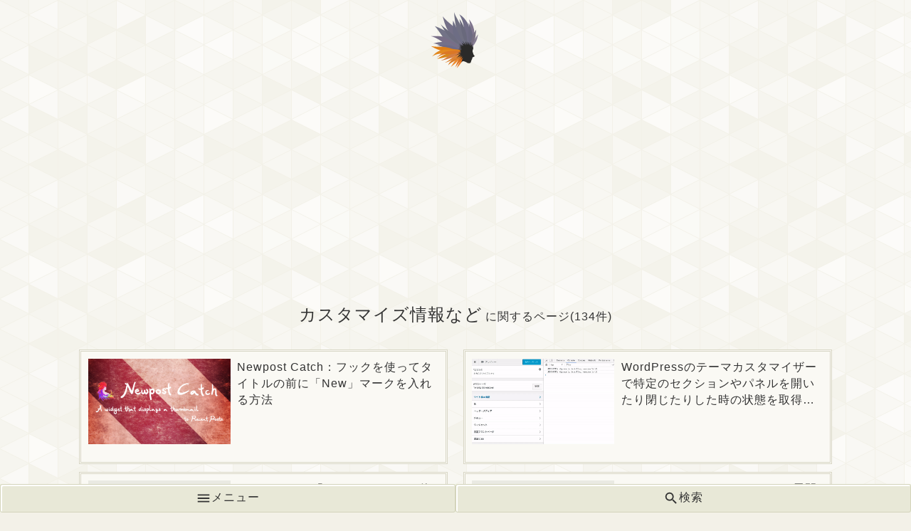

--- FILE ---
content_type: text/html; charset=UTF-8
request_url: https://www.imamura.biz/blog/category/web/cms/wordpress/tips
body_size: 27624
content:
<!DOCTYPE html><html lang="ja" prefix="og: http://ogp.me/ns# fb: http://ogp.me/ns/fb# article: http://ogp.me/ns/article#"><head><meta http-equiv="Content-Type" content="text/html; charset=UTF-8"><meta name="keywords" content="Web制作,富山,十条"><meta http-equiv="X-UA-Compatible" content="IE=edge"><meta name="viewport" content="width=device-width, minimum-scale=1.0, maximum-scale=2, user-scalable=1 initial-scale=1"/><link rel="shortcut icon" type="image/x-icon" href="/favicon.ico"/><link rel="prerender" href="https://www.imamura.biz/blog"><meta property="og:title" content="今村だけがよくわかるブログ"/><meta property="og:description" content="いろいろ書いています"/><meta property="og:url" content="//www.imamura.biz/blog/category/web/cms/wordpress/tips"/><meta property="og:image" content="https://www.imamura.biz/blog/wp-content/themes/genius11/images/default.png"/><meta property="fb:admins" content="100001155462966"/><meta property="og:site_name" content="今村だけがよくわかるブログ"/><meta property="og:type" content="article"/><meta property="fb:app_id" content="156904244489738"/><meta property="article:publisher" content="//www.facebook.com/imamura.tetsuya"/><meta name="twitter:card" content="summary_large_image"><meta name="twitter:site" content="@s56bouya"><meta name="twitter:domain" content="www.imamura.biz"><meta name="twitter:creator" content="@s56bouya"><meta name="twitter:title" content="今村だけがよくわかるブログ"><meta name="twitter:description" content="いろいろ書いています"><meta name="twitter:image:src" content=""><meta name="twitter:url" content="//www.imamura.biz/blog/category/web/cms/wordpress/tips"><title>カスタマイズ情報などに関するページ</title><meta name='robots' content='max-image-preview:large'/><link rel='dns-prefetch' href='//stats.wp.com'/><link rel='dns-prefetch' href='//i0.wp.com'/><link rel="alternate" type="application/rss+xml" title="今村だけがよくわかるブログ feed" href="/blog/feed"/><link rel='stylesheet' id='wp-block-library-css' href='https://www.imamura.biz/blog/wp-includes/css/dist/block-library/style.min.css' type='text/css' media='all'/><style id='wp-block-library-inline-css' type='text/css'>.has-text-align-justify{text-align:justify;}</style><link rel='stylesheet' id='jetpack-videopress-video-block-view-css' href='https://www.imamura.biz/blog/wp-content/plugins/jetpack/jetpack_vendor/automattic/jetpack-videopress/build/block-editor/blocks/video/view.css?minify=false&#038;ver=317afd605f368082816f' type='text/css' media='all'/><link rel='stylesheet' id='mediaelement-css' href='https://www.imamura.biz/blog/wp-includes/js/mediaelement/mediaelementplayer-legacy.min.css?ver=4.2.17' type='text/css' media='all'/><link rel='stylesheet' id='wp-mediaelement-css' href='https://www.imamura.biz/blog/wp-includes/js/mediaelement/wp-mediaelement.min.css' type='text/css' media='all'/><link rel='stylesheet' id='classic-theme-styles-css' href='https://www.imamura.biz/blog/wp-includes/css/classic-themes.min.css?ver=1' type='text/css' media='all'/><style id='global-styles-inline-css' type='text/css'>body{--wp--preset--color--black: #000000;--wp--preset--color--cyan-bluish-gray: #abb8c3;--wp--preset--color--white: #ffffff;--wp--preset--color--pale-pink: #f78da7;--wp--preset--color--vivid-red: #cf2e2e;--wp--preset--color--luminous-vivid-orange: #ff6900;--wp--preset--color--luminous-vivid-amber: #fcb900;--wp--preset--color--light-green-cyan: #7bdcb5;--wp--preset--color--vivid-green-cyan: #00d084;--wp--preset--color--pale-cyan-blue: #8ed1fc;--wp--preset--color--vivid-cyan-blue: #0693e3;--wp--preset--color--vivid-purple: #9b51e0;--wp--preset--gradient--vivid-cyan-blue-to-vivid-purple: linear-gradient(135deg,rgba(6,147,227,1) 0%,rgb(155,81,224) 100%);--wp--preset--gradient--light-green-cyan-to-vivid-green-cyan: linear-gradient(135deg,rgb(122,220,180) 0%,rgb(0,208,130) 100%);--wp--preset--gradient--luminous-vivid-amber-to-luminous-vivid-orange: linear-gradient(135deg,rgba(252,185,0,1) 0%,rgba(255,105,0,1) 100%);--wp--preset--gradient--luminous-vivid-orange-to-vivid-red: linear-gradient(135deg,rgba(255,105,0,1) 0%,rgb(207,46,46) 100%);--wp--preset--gradient--very-light-gray-to-cyan-bluish-gray: linear-gradient(135deg,rgb(238,238,238) 0%,rgb(169,184,195) 100%);--wp--preset--gradient--cool-to-warm-spectrum: linear-gradient(135deg,rgb(74,234,220) 0%,rgb(151,120,209) 20%,rgb(207,42,186) 40%,rgb(238,44,130) 60%,rgb(251,105,98) 80%,rgb(254,248,76) 100%);--wp--preset--gradient--blush-light-purple: linear-gradient(135deg,rgb(255,206,236) 0%,rgb(152,150,240) 100%);--wp--preset--gradient--blush-bordeaux: linear-gradient(135deg,rgb(254,205,165) 0%,rgb(254,45,45) 50%,rgb(107,0,62) 100%);--wp--preset--gradient--luminous-dusk: linear-gradient(135deg,rgb(255,203,112) 0%,rgb(199,81,192) 50%,rgb(65,88,208) 100%);--wp--preset--gradient--pale-ocean: linear-gradient(135deg,rgb(255,245,203) 0%,rgb(182,227,212) 50%,rgb(51,167,181) 100%);--wp--preset--gradient--electric-grass: linear-gradient(135deg,rgb(202,248,128) 0%,rgb(113,206,126) 100%);--wp--preset--gradient--midnight: linear-gradient(135deg,rgb(2,3,129) 0%,rgb(40,116,252) 100%);--wp--preset--duotone--dark-grayscale: url('#wp-duotone-dark-grayscale');--wp--preset--duotone--grayscale: url('#wp-duotone-grayscale');--wp--preset--duotone--purple-yellow: url('#wp-duotone-purple-yellow');--wp--preset--duotone--blue-red: url('#wp-duotone-blue-red');--wp--preset--duotone--midnight: url('#wp-duotone-midnight');--wp--preset--duotone--magenta-yellow: url('#wp-duotone-magenta-yellow');--wp--preset--duotone--purple-green: url('#wp-duotone-purple-green');--wp--preset--duotone--blue-orange: url('#wp-duotone-blue-orange');--wp--preset--font-size--small: 13px;--wp--preset--font-size--medium: 20px;--wp--preset--font-size--large: 36px;--wp--preset--font-size--x-large: 42px;--wp--preset--spacing--20: 0.44rem;--wp--preset--spacing--30: 0.67rem;--wp--preset--spacing--40: 1rem;--wp--preset--spacing--50: 1.5rem;--wp--preset--spacing--60: 2.25rem;--wp--preset--spacing--70: 3.38rem;--wp--preset--spacing--80: 5.06rem;}:where(.is-layout-flex){gap: 0.5em;}body .is-layout-flow > .alignleft{float: left;margin-inline-start: 0;margin-inline-end: 2em;}body .is-layout-flow > .alignright{float: right;margin-inline-start: 2em;margin-inline-end: 0;}body .is-layout-flow > .aligncenter{margin-left: auto !important;margin-right: auto !important;}body .is-layout-constrained > .alignleft{float: left;margin-inline-start: 0;margin-inline-end: 2em;}body .is-layout-constrained > .alignright{float: right;margin-inline-start: 2em;margin-inline-end: 0;}body .is-layout-constrained > .aligncenter{margin-left: auto !important;margin-right: auto !important;}body .is-layout-constrained > :where(:not(.alignleft):not(.alignright):not(.alignfull)){max-width: var(--wp--style--global--content-size);margin-left: auto !important;margin-right: auto !important;}body .is-layout-constrained > .alignwide{max-width: var(--wp--style--global--wide-size);}body .is-layout-flex{display: flex;}body .is-layout-flex{flex-wrap: wrap;align-items: center;}body .is-layout-flex > *{margin: 0;}:where(.wp-block-columns.is-layout-flex){gap: 2em;}.has-black-color{color: var(--wp--preset--color--black) !important;}.has-cyan-bluish-gray-color{color: var(--wp--preset--color--cyan-bluish-gray) !important;}.has-white-color{color: var(--wp--preset--color--white) !important;}.has-pale-pink-color{color: var(--wp--preset--color--pale-pink) !important;}.has-vivid-red-color{color: var(--wp--preset--color--vivid-red) !important;}.has-luminous-vivid-orange-color{color: var(--wp--preset--color--luminous-vivid-orange) !important;}.has-luminous-vivid-amber-color{color: var(--wp--preset--color--luminous-vivid-amber) !important;}.has-light-green-cyan-color{color: var(--wp--preset--color--light-green-cyan) !important;}.has-vivid-green-cyan-color{color: var(--wp--preset--color--vivid-green-cyan) !important;}.has-pale-cyan-blue-color{color: var(--wp--preset--color--pale-cyan-blue) !important;}.has-vivid-cyan-blue-color{color: var(--wp--preset--color--vivid-cyan-blue) !important;}.has-vivid-purple-color{color: var(--wp--preset--color--vivid-purple) !important;}.has-black-background-color{background-color: var(--wp--preset--color--black) !important;}.has-cyan-bluish-gray-background-color{background-color: var(--wp--preset--color--cyan-bluish-gray) !important;}.has-white-background-color{background-color: var(--wp--preset--color--white) !important;}.has-pale-pink-background-color{background-color: var(--wp--preset--color--pale-pink) !important;}.has-vivid-red-background-color{background-color: var(--wp--preset--color--vivid-red) !important;}.has-luminous-vivid-orange-background-color{background-color: var(--wp--preset--color--luminous-vivid-orange) !important;}.has-luminous-vivid-amber-background-color{background-color: var(--wp--preset--color--luminous-vivid-amber) !important;}.has-light-green-cyan-background-color{background-color: var(--wp--preset--color--light-green-cyan) !important;}.has-vivid-green-cyan-background-color{background-color: var(--wp--preset--color--vivid-green-cyan) !important;}.has-pale-cyan-blue-background-color{background-color: var(--wp--preset--color--pale-cyan-blue) !important;}.has-vivid-cyan-blue-background-color{background-color: var(--wp--preset--color--vivid-cyan-blue) !important;}.has-vivid-purple-background-color{background-color: var(--wp--preset--color--vivid-purple) !important;}.has-black-border-color{border-color: var(--wp--preset--color--black) !important;}.has-cyan-bluish-gray-border-color{border-color: var(--wp--preset--color--cyan-bluish-gray) !important;}.has-white-border-color{border-color: var(--wp--preset--color--white) !important;}.has-pale-pink-border-color{border-color: var(--wp--preset--color--pale-pink) !important;}.has-vivid-red-border-color{border-color: var(--wp--preset--color--vivid-red) !important;}.has-luminous-vivid-orange-border-color{border-color: var(--wp--preset--color--luminous-vivid-orange) !important;}.has-luminous-vivid-amber-border-color{border-color: var(--wp--preset--color--luminous-vivid-amber) !important;}.has-light-green-cyan-border-color{border-color: var(--wp--preset--color--light-green-cyan) !important;}.has-vivid-green-cyan-border-color{border-color: var(--wp--preset--color--vivid-green-cyan) !important;}.has-pale-cyan-blue-border-color{border-color: var(--wp--preset--color--pale-cyan-blue) !important;}.has-vivid-cyan-blue-border-color{border-color: var(--wp--preset--color--vivid-cyan-blue) !important;}.has-vivid-purple-border-color{border-color: var(--wp--preset--color--vivid-purple) !important;}.has-vivid-cyan-blue-to-vivid-purple-gradient-background{background: var(--wp--preset--gradient--vivid-cyan-blue-to-vivid-purple) !important;}.has-light-green-cyan-to-vivid-green-cyan-gradient-background{background: var(--wp--preset--gradient--light-green-cyan-to-vivid-green-cyan) !important;}.has-luminous-vivid-amber-to-luminous-vivid-orange-gradient-background{background: var(--wp--preset--gradient--luminous-vivid-amber-to-luminous-vivid-orange) !important;}.has-luminous-vivid-orange-to-vivid-red-gradient-background{background: var(--wp--preset--gradient--luminous-vivid-orange-to-vivid-red) !important;}.has-very-light-gray-to-cyan-bluish-gray-gradient-background{background: var(--wp--preset--gradient--very-light-gray-to-cyan-bluish-gray) !important;}.has-cool-to-warm-spectrum-gradient-background{background: var(--wp--preset--gradient--cool-to-warm-spectrum) !important;}.has-blush-light-purple-gradient-background{background: var(--wp--preset--gradient--blush-light-purple) !important;}.has-blush-bordeaux-gradient-background{background: var(--wp--preset--gradient--blush-bordeaux) !important;}.has-luminous-dusk-gradient-background{background: var(--wp--preset--gradient--luminous-dusk) !important;}.has-pale-ocean-gradient-background{background: var(--wp--preset--gradient--pale-ocean) !important;}.has-electric-grass-gradient-background{background: var(--wp--preset--gradient--electric-grass) !important;}.has-midnight-gradient-background{background: var(--wp--preset--gradient--midnight) !important;}.has-small-font-size{font-size: var(--wp--preset--font-size--small) !important;}.has-medium-font-size{font-size: var(--wp--preset--font-size--medium) !important;}.has-large-font-size{font-size: var(--wp--preset--font-size--large) !important;}.has-x-large-font-size{font-size: var(--wp--preset--font-size--x-large) !important;}.wp-block-navigation a:where(:not(.wp-element-button)){color: inherit;}:where(.wp-block-columns.is-layout-flex){gap: 2em;}.wp-block-pullquote{font-size: 1.5em;line-height: 1.6;}</style> <style>img#wpstats{display:none}</style> <style>@charset "UTF-8";table,time{display:inline-block}h1,h2,h3,h4,h5,h6,table th{font-weight:400}#social_wrap,.related_posts #kanren,header{position:relative}.archive ul,.postBox,.postBoxMid{word-wrap:break-word}.archives h2,.cat_box h2{-webkit-line-clamp:3;overflow:hidden}#hosoku li,ol,ul{list-style-type:none}#searchbox input:focus,a:focus{outline:0}#new_entry h2,.archives h2,.cat_box h2,.clickcontrols input{-webkit-box-orient:vertical;text-overflow:ellipsis}#commentform input#submit,#subscribe-submit input,.button,.comment_reply p a,.custom_post_archive .all_menu li a,.custom_post_link a,.indexmenu .page a,.indexmenu ul li a h2,.next_new_entry,.parent_link,.single_top .cat,.single_top .pocket,.tab_pop_wrap label,.tab_wrap label,.wpcf7 .submit input{display:inline-block;padding:.8rem 1.1rem;background:#E8E8D7;border:1px solid #D4D4BB;border-radius:3px;-o-border-radius:3px;-ms-border-radius:3px;-moz-border-radius:3px;-webkit-border-radius:3px;box-shadow:2px 2px 0 0 #fff inset;-o-box-shadow:2px 2px 0 0 #fff inset;-ms-box-shadow:2px 2px 0 0 #fff inset;-moz-box-shadow:2px 2px 0 0 #fff inset;-webkit-box-shadow:2px 2px 0 0 #fff inset;line-height:1;-webkit-box-sizing:border-box;box-sizing:border-box}*,aside,dd,dl,dt,h1,h2,h3,h4,h5,h6,ol,p,ul{margin:0;padding:0}.postBox img,table{max-width:100%;-webkit-box-sizing:border-box}#commentform input#submit:hover,#subscribe-submit input:hover,.button:hover,.comment_reply p a:hover,.custom_post_archive .all_menu li a:hover,.custom_post_link a:hover,.indexmenu .page a:hover,.indexmenu ul li a h2:hover,.next_new_entry:hover,.parent_link:hover,.single_top .cat:hover,.single_top .pocket:hover,.tab_pop_wrap label:hover,.tab_wrap label:hover,.wpcf7 .submit input:hover{background:#F3F2E9}#commentform input#submit:hover svg,#subscribe-submit input:hover svg,.button:hover svg,.comment_reply p a:hover svg,.custom_post_archive .all_menu li a:hover svg,.custom_post_link a:hover svg,.indexmenu .page a:hover svg,.indexmenu ul li a h2:hover svg,.next_new_entry:hover svg,.parent_link:hover svg,.single_top .cat:hover svg,.single_top .pocket:hover svg,.tab_pop_wrap label:hover svg,.tab_wrap label:hover svg,.wpcf7 .submit input:hover svg{fill:#0A88CC}#commentform input#submit:active,#subscribe-submit input:active,.button:active,.comment_reply p a:active,.custom_post_archive .all_menu li a:active,.custom_post_link a:active,.indexmenu .page a:active,.indexmenu ul li a h2:active,.next_new_entry:active,.parent_link:active,.single_top .cat:active,.single_top .pocket:active,.tab_pop_wrap label:active,.tab_wrap label:active,.wpcf7 .submit input:active{background:#EAE9DB;-webkit-box-shadow:1px 1px 3px #DBDCC4 inset,0 0 0 0 #DBD8BE,0 0 4px #F9F8F4;box-shadow:1px 1px 3px #DBDCC4 inset,0 0 0 0 #DBD8BE,0 0 4px #F9F8F4}table td:first-child,table td:last-child{background-repeat:no-repeat;background-size:20px 100%}#commentform input#submit:active,#commentform input#submit:hover,#subscribe-submit input:active,#subscribe-submit input:hover,.button:active,.button:hover,.comment_reply p a:active,.comment_reply p a:hover,.custom_post_archive .all_menu li a:active,.custom_post_archive .all_menu li a:hover,.custom_post_link a:active,.custom_post_link a:hover,.indexmenu .page a:active,.indexmenu .page a:hover,.indexmenu ul li a h2:active,.indexmenu ul li a h2:hover,.next_new_entry:active,.next_new_entry:hover,.parent_link:active,.parent_link:hover,.single_top .cat:active,.single_top .cat:hover,.single_top .pocket:active,.single_top .pocket:hover,.tab_pop_wrap label:active,.tab_pop_wrap label:hover,.tab_wrap label:active,.tab_wrap label:hover,.wpcf7 .submit input:active,.wpcf7 .submit input:hover{transition:all 150ms linear;-o-transition:all 150ms linear;-ms-transition:all 150ms linear;-moz-transition:all 150ms linear;-webkit-transition:all 150ms linear}*{-webkit-appearance:none}html{font-size:100%}body{color:#333;font-family:Meiryo,"Hiragino Kaku Gothic Pro","MS PMincho",sans-serif;-webkit-font-smoothing:antialiased;-webkit-text-size-adjust:100%;-ms-text-size-adjust:100%;font-smoothing:antialiased;background-color:#F3F1E8;background-image:url([data-uri])}a,label,svg{color:#333;transition:all 150ms linear;-o-transition:all 150ms linear;-ms-transition:all 150ms linear;-moz-transition:all 150ms linear;-webkit-transition:all 150ms linear;text-decoration:none}.postBox a,a:hover{color:#0A88CC}img{height:auto;border:none;vertical-align:bottom}ol,ul{margin-left:0;padding-right:0}pre{padding:1.3rem;background:#EEEAE3;letter-spacing:1px;font-size:12px;white-space:pre-wrap;line-height:1.5}table{text-align:left;border-collapse:collapse;font-size:.8rem;box-sizing:border-box;line-height:1.8;vertical-align:top;overflow-x:auto;background:-webkit-radial-gradient(left ellipse,rgba(134,125,93,.2) 0,rgba(0,0,0,0) 75%) 0 center,-webkit-radial-gradient(right ellipse,rgba(134,125,93,.2) 0,rgba(0,0,0,0) 75%) 100% center;background:radial-gradient(ellipse at left,rgba(134,125,93,.2) 0,rgba(0,0,0,0) 75%) 0 center,radial-gradient(ellipse at right,rgba(134,125,93,.2) 0,rgba(0,0,0,0) 75%) 100% center;background-size:10px 100%,10px 100%;background-attachment:scroll,scroll;background-repeat:no-repeat;word-break:break-all}table td,table th{border:1px solid #E2E1D6;padding:.5rem;font-size:.8rem}table th{background:#F7F6EF}table td{vertical-align:top}table td:first-child{background-image:-webkit-gradient(linear,left top,right top,color-stop(50%,#fff),to(rgba(255,255,255,0)));background-image:-webkit-linear-gradient(left,#fff 50%,rgba(255,255,255,0) 100%);background-image:linear-gradient(to right,#fff 50%,rgba(255,255,255,0) 100%)}table td:last-child{background-image:-webkit-gradient(linear,right top,left top,color-stop(50%,#fff),to(rgba(255,255,255,0)));background-image:-webkit-linear-gradient(right,#fff 50%,rgba(255,255,255,0) 100%);background-image:linear-gradient(to left,#fff 50%,rgba(255,255,255,0) 100%);background-position:100% 0}iframe{max-width:100%}.clear{clear:both;display:block;overflow:hidden;visibility:hidden;width:0;height:0}.cf{zoom:1}.cf:after,.cf:before{content:"";display:table}.cf:after{clear:both}.sprite{display:none}svg.icon{width:1rem;height:1rem;vertical-align:middle;fill:#333}.page h1{text-align:center;font-weight:700;font-size:1.6rem}.archives span{font-size:1rem;margin-left:.3rem}.archives .archive_top{font-size:1.1rem;text-align:center}.align_right,.single_top .single_meta{text-align:right}.single_top h1{margin-bottom:.3rem}.single_top .cat,.single_top .pocket{padding:.5rem .8rem .4rem;text-decoration:none;font-size:.9rem}.single_top .pocket svg{fill:#ee4056}.single_top .pocket .text{margin-left:.2rem}#fb_page,.next_new_entry,.share_button,.subscribe_button,.subscribe_button ul li{text-align:center}.w_10{width:10%}.w_20{width:20%}.w_30{width:30%}.w_40{width:40%}.w_50{width:50%}.w_60{width:60%}.w_70{width:70%}.w_80{width:80%}.w_90{width:90%}.w_100{width:100%}.postBox h2,.postBox h3,.postBox h4{font-weight:700;letter-spacing:normal}#comment h3,.related_posts h1,body{letter-spacing:1px}.postBox a{text-decoration:underline}#npcatch li a,.pop_cat a,.postBox .card a,.postBox a:hover,.share_button a,.tab_pop_wrap ul li a,.tab_wrap ul li a,h1 a{text-decoration:none}.postBox strong{margin:0 1px}.postBox h1{padding:0}.postBox h2{border-top:1px solid #DDDACF}.postBox h3{margin-top:2rem;margin-bottom:1rem}.postBox h4{margin-top:1.5rem;margin-bottom:1rem}.postBox p{line-height:190%;margin:1.6rem 0}.postBox img{height:auto;border:3px solid #F5F5EF;box-sizing:border-box}.postBox ol,.postBox ul{line-height:normal}.postBox ul{margin:1rem 0;display:table}.postBox ul li{display:table-row;margin:1rem 0;line-height:2}.postBox ul li::before{display:table-cell;content:'●';margin-right:.3rem;padding:.2rem .3rem;font-size:80%;color:#D8D6C5}.postBox ol{margin:1rem 0;display:table}.postBox ol li{display:table-row;counter-increment:step-counter;margin:1rem 0;line-height:170%}.postBox ol li::before{display:table-cell;content:counter(step-counter);margin-right:.3rem;padding:.1rem .4rem;font-weight:700;color:#c1c0b3;border-radius:3px;-o-border-radius:3px;-ms-border-radius:3px;-moz-border-radius:3px;-webkit-border-radius:3px}.postBox blockquote{margin:.5rem;font-family:Georgia,"Times New Roman",Times,serif;background:url(/blog/wp-content/themes/genius10/images/quote.png) 98% 95% no-repeat #F8F8F2;box-shadow:0 1px 1px #ddd;-o-box-shadow:0 1px 1px #ddd;-ms-box-shadow:0 1px 1px #ddd;-moz-box-shadow:0 1px 1px #ddd;-webkit-box-shadow:0 1px 1px #ddd;padding:2rem}.postBox .date{display:inline-block}.postBox .card,.postBox .card.multiple p{margin:0 0 1rem}.postBox .card.multiple p:last-child{margin:0}.postBox .card a{display:block;padding:.5rem;color:#333;border:3px double #D8D6C5;background:#FAF9F4}.postBox .card a:hover{background:#fff}.postBox .card a svg{fill:#fff;margin-right:.3rem}.postBox .card img{float:left;width:30%;margin-right:2%}.postBox .card .text{float:left;width:68%;font-size:.9rem;line-height:150%}.postBox .card p{margin:0}#commentform .postBox .card input#submit,#subscribe-submit .postBox .card input,.comment_reply p .postBox .card a,.custom_post_archive .all_menu li .postBox .card a,.custom_post_link .postBox .card a,.indexmenu .page .postBox .card a,.indexmenu ul li a .postBox .card h2,.postBox .card #commentform input#submit,.postBox .card #subscribe-submit input,.postBox .card .button,.postBox .card .comment_reply p a,.postBox .card .custom_post_archive .all_menu li a,.postBox .card .custom_post_link a,.postBox .card .indexmenu .page a,.postBox .card .indexmenu ul li a h2,.postBox .card .next_new_entry,.postBox .card .parent_link,.postBox .card .single_top .cat,.postBox .card .single_top .pocket,.postBox .card .tab_pop_wrap label,.postBox .card .tab_wrap label,.postBox .card .wpcf7 .submit input,.single_top .postBox .card .cat,.single_top .postBox .card .pocket,.tab_pop_wrap .postBox .card label,.tab_wrap .postBox .card label,.wpcf7 .submit .postBox .card input{display:block;text-align:center;margin-top:.5rem;font-size:.8rem;width:12rem;background:#47A5D8;color:#fff;box-shadow:2px 2px 0 0 #72B9E0 inset;-o-box-shadow:2px 2px 0 0 #72B9E0 inset;-ms-box-shadow:2px 2px 0 0 #72B9E0 inset;-moz-box-shadow:2px 2px 0 0 #72B9E0 inset;-webkit-box-shadow:2px 2px 0 0 #72B9E0 inset;border:1px solid #82A5DA}#commentform .postBox .card input#submit:hover,#subscribe-submit .postBox .card input:hover,.comment_reply p .postBox .card a:hover,.custom_post_archive .all_menu li .postBox .card a:hover,.custom_post_link .postBox .card a:hover,.indexmenu .page .postBox .card a:hover,.indexmenu ul li a .postBox .card h2:hover,.postBox .card #commentform input#submit:hover,.postBox .card #subscribe-submit input:hover,.postBox .card .button:hover,.postBox .card .comment_reply p a:hover,.postBox .card .custom_post_archive .all_menu li a:hover,.postBox .card .custom_post_link a:hover,.postBox .card .indexmenu .page a:hover,.postBox .card .indexmenu ul li a h2:hover,.postBox .card .next_new_entry:hover,.postBox .card .parent_link:hover,.postBox .card .single_top .cat:hover,.postBox .card .single_top .pocket:hover,.postBox .card .tab_pop_wrap label:hover,.postBox .card .tab_wrap label:hover,.postBox .card .wpcf7 .submit input:hover,.single_top .postBox .card .cat:hover,.single_top .postBox .card .pocket:hover,.tab_pop_wrap .postBox .card label:hover,.tab_wrap .postBox .card label:hover,.wpcf7 .submit .postBox .card input:hover{background:#309BD4;box-shadow:2px 2px 0 0 #47B2EA inset;-o-box-shadow:2px 2px 0 0 #47B2EA inset;-ms-box-shadow:2px 2px 0 0 #47B2EA inset;-moz-box-shadow:2px 2px 0 0 #47B2EA inset;-webkit-box-shadow:2px 2px 0 0 #47B2EA inset}#commentform .postBox .card input#submit:active,#subscribe-submit .postBox .card input:active,.comment_reply p .postBox .card a:active,.custom_post_archive .all_menu li .postBox .card a:active,.custom_post_link .postBox .card a:active,.indexmenu .page .postBox .card a:active,.indexmenu ul li a .postBox .card h2:active,.postBox .card #commentform input#submit:active,.postBox .card #subscribe-submit input:active,.postBox .card .button:active,.postBox .card .comment_reply p a:active,.postBox .card .custom_post_archive .all_menu li a:active,.postBox .card .custom_post_link a:active,.postBox .card .indexmenu .page a:active,.postBox .card .indexmenu ul li a h2:active,.postBox .card .next_new_entry:active,.postBox .card .parent_link:active,.postBox .card .single_top .cat:active,.postBox .card .single_top .pocket:active,.postBox .card .tab_pop_wrap label:active,.postBox .card .tab_wrap label:active,.postBox .card .wpcf7 .submit input:active,.single_top .postBox .card .cat:active,.single_top .postBox .card .pocket:active,.tab_pop_wrap .postBox .card label:active,.tab_wrap .postBox .card label:active,.wpcf7 .submit .postBox .card input:active{background:#3897CA;-webkit-box-shadow:2px 2px 0 0 #3086B5 inset;box-shadow:2px 2px 0 0 #3086B5 inset}#commentform .postBox .card input#submit:after,#subscribe-submit .postBox .card input:after,.comment_reply p .postBox .card a:after,.custom_post_archive .all_menu li .postBox .card a:after,.custom_post_link .postBox .card a:after,.indexmenu .page .postBox .card a:after,.indexmenu ul li a .postBox .card h2:after,.postBox .card #commentform input#submit:after,.postBox .card #subscribe-submit input:after,.postBox .card .button:after,.postBox .card .comment_reply p a:after,.postBox .card .custom_post_archive .all_menu li a:after,.postBox .card .custom_post_link a:after,.postBox .card .indexmenu .page a:after,.postBox .card .indexmenu ul li a h2:after,.postBox .card .next_new_entry:after,.postBox .card .parent_link:after,.postBox .card .single_top .cat:after,.postBox .card .single_top .pocket:after,.postBox .card .tab_pop_wrap label:after,.postBox .card .tab_wrap label:after,.postBox .card .wpcf7 .submit input:after,.single_top .postBox .card .cat:after,.single_top .postBox .card .pocket:after,.tab_pop_wrap .postBox .card label:after,.tab_wrap .postBox .card label:after,.wpcf7 .submit .postBox .card input:after{background:url(images/arrow_r.svg);font-size:.8rem;line-height:.8rem;vertical-align:middle;margin-left:3px}#subscribe a,.next_new_entry svg,.share_button p svg{vertical-align:top}.postBox .keyboard{display:inline-block;line-height:1.2;margin:0 .2rem;padding:.1rem .6rem;border-radius:3px;-o-border-radius:3px;-ms-border-radius:3px;-moz-border-radius:3px;-webkit-border-radius:3px;border:1px solid #d0c5a7;border-bottom:2px solid #cecab9;background:#fbf9f4}article footer{text-align:right}article footer .author{font-size:.9rem;margin:0}header{width:100%;margin:0 auto;padding:0}header .logo{display:block;width:80px;margin:0 auto;padding:1rem 0}.next_new_entry{display:block}.next_new_entry:hover svg{fill:#0A88CC}#hfeed .mailmag .text{margin-left:.2rem}#search_toggle a{padding:0 10px;border-left:1px solid #F1EFE4}#search_toggle a i img{width:1.2rem;vertical-align:middle}.rightBox li.end a{border-bottom:none}#social_wrap{display:block;padding:.7rem .5rem 2rem;border-top:1px solid #fff;border-bottom:1px solid #fff;background:#F3F2EA}#social_wrap span{font-size:.7rem}.share_button p{color:#ABAB9A;text-shadow:1px 1px 1px #FFF;margin:0;padding:5px 0}.share_button p svg{width:1.2rem;height:1.2rem;fill:#ABAB9A;margin-right:.2rem}.share_button ul li{display:inline;width:100%}.share_button ul svg{display:block;width:32px;height:32px;margin:0 auto;fill:#fff}.share_button a{color:#fff;width:22%;padding:.5rem .2rem;display:inline-block;font-weight:400;-webkit-box-sizing:border-box;box-sizing:border-box;border-radius:2px}.tw a{background:#1B95E0;border-bottom:1px solid #1774AD}.fb a{background:#3D659D;border-bottom:1px solid #2E4D86}.gplus a{background:#CE3D2B;border-bottom:1px solid #8D2D1D}.hb a{background:#3083DD;border-bottom:1px solid #3E6EB8}.hatena-bookmark:before{font-family:inherit;content:"B!";font-weight:700;vertical-align:top}.subscribe_button{margin-top:1.4rem}.subscribe_button .fb-page{display:block;margin-bottom:1.7rem}.subscribe_button ul{display:-webkit-box;display:-webkit-flex;display:-ms-flexbox;display:flex;-webkit-box-pack:justify;-webkit-justify-content:space-between;-ms-flex-pack:justify;justify-content:space-between}.subscribe_button ul li{width:31.5%}#commentform .subscribe_button ul input#submit,#subscribe-submit .subscribe_button ul input,.comment_reply p .subscribe_button ul a,.custom_post_archive .all_menu li .subscribe_button ul a,.custom_post_link .subscribe_button ul a,.indexmenu .page .subscribe_button ul a,.indexmenu .subscribe_button ul li a h2,.single_top .subscribe_button ul .cat,.single_top .subscribe_button ul .pocket,.subscribe_button .indexmenu ul li a h2,.subscribe_button ul #commentform input#submit,.subscribe_button ul #subscribe-submit input,.subscribe_button ul .button,.subscribe_button ul .comment_reply p a,.subscribe_button ul .custom_post_archive .all_menu li a,.subscribe_button ul .custom_post_link a,.subscribe_button ul .indexmenu .page a,.subscribe_button ul .next_new_entry,.subscribe_button ul .parent_link,.subscribe_button ul .single_top .cat,.subscribe_button ul .single_top .pocket,.subscribe_button ul .tab_pop_wrap label,.subscribe_button ul .tab_wrap label,.subscribe_button ul .wpcf7 .submit input,.tab_pop_wrap .subscribe_button ul label,.tab_wrap .subscribe_button ul label,.wpcf7 .submit .subscribe_button ul input{cursor:pointer;width:100%}#commentform .subscribe_button ul input#submit svg,#subscribe-submit .subscribe_button ul input svg,.comment_reply p .subscribe_button ul a svg,.custom_post_archive .all_menu li .subscribe_button ul a svg,.custom_post_link .subscribe_button ul a svg,.indexmenu .page .subscribe_button ul a svg,.indexmenu .subscribe_button ul li a h2 svg,.single_top .subscribe_button ul .cat svg,.single_top .subscribe_button ul .pocket svg,.subscribe_button .indexmenu ul li a h2 svg,.subscribe_button ul #commentform input#submit svg,.subscribe_button ul #subscribe-submit input svg,.subscribe_button ul .button svg,.subscribe_button ul .comment_reply p a svg,.subscribe_button ul .custom_post_archive .all_menu li a svg,.subscribe_button ul .custom_post_link a svg,.subscribe_button ul .indexmenu .page a svg,.subscribe_button ul .next_new_entry svg,.subscribe_button ul .parent_link svg,.subscribe_button ul .single_top .cat svg,.subscribe_button ul .single_top .pocket svg,.subscribe_button ul .tab_pop_wrap label svg,.subscribe_button ul .tab_wrap label svg,.subscribe_button ul .wpcf7 .submit input svg,.tab_pop_wrap .subscribe_button ul label svg,.tab_wrap .subscribe_button ul label svg,.wpcf7 .submit .subscribe_button ul input svg{display:block;margin:0 auto .4rem;width:1.8rem;height:1.8rem}#commentform .subscribe_button ul input#submit span,#subscribe-submit .subscribe_button ul input span,.comment_reply p .subscribe_button ul a span,.custom_post_archive .all_menu li .subscribe_button ul a span,.custom_post_link .subscribe_button ul a span,.indexmenu .page .subscribe_button ul a span,.indexmenu .subscribe_button ul li a h2 span,.single_top .subscribe_button ul .cat span,.single_top .subscribe_button ul .pocket span,.subscribe_button .indexmenu ul li a h2 span,.subscribe_button ul #commentform input#submit span,.subscribe_button ul #subscribe-submit input span,.subscribe_button ul .button span,.subscribe_button ul .comment_reply p a span,.subscribe_button ul .custom_post_archive .all_menu li a span,.subscribe_button ul .custom_post_link a span,.subscribe_button ul .indexmenu .page a span,.subscribe_button ul .next_new_entry span,.subscribe_button ul .parent_link span,.subscribe_button ul .single_top .cat span,.subscribe_button ul .single_top .pocket span,.subscribe_button ul .tab_pop_wrap label span,.subscribe_button ul .tab_wrap label span,.subscribe_button ul .wpcf7 .submit input span,.tab_pop_wrap .subscribe_button ul label span,.tab_wrap .subscribe_button ul label span,.wpcf7 .submit .subscribe_button ul input span{font-size:.8rem}.rss a svg{fill:#F2772E}.feedly a svg{fill:#7CAD4C}.mail a svg{fill:#DC66AC}#fb_page{margin:0;border-top:1px solid #F3F1E4;border-bottom:1px solid #F3F1E4;background:#FAFAF5;padding:1rem}#fb_page p{text-align:left}#more_category,.ad_related_bottom,.btn,.npc_info,.pagination{text-align:center}#shopdata .more{margin-top:15px;display:block}#shopdata .more a,.parent_link{display:block;text-align:center}.parent_link svg.icon{margin-right:.2rem}.pagination{font-size:1rem;margin:0 0 1rem}.pagination svg.icon{width:1.1rem;height:1.1rem}#commentform .pagination input#submit,#subscribe-submit .pagination input,.comment_reply p .pagination a,.custom_post_archive .all_menu li .pagination a,.custom_post_link .pagination a,.indexmenu .page .pagination a,.indexmenu ul li a .pagination h2,.pagination #commentform input#submit,.pagination #subscribe-submit input,.pagination .button,.pagination .comment_reply p a,.pagination .custom_post_archive .all_menu li a,.pagination .custom_post_link a,.pagination .indexmenu .page a,.pagination .indexmenu ul li a h2,.pagination .next_new_entry,.pagination .parent_link,.pagination .single_top .cat,.pagination .single_top .pocket,.pagination .tab_pop_wrap label,.pagination .tab_wrap label,.pagination .wpcf7 .submit input,.single_top .pagination .cat,.single_top .pagination .pocket,.tab_pop_wrap .pagination label,.tab_wrap .pagination label,.wpcf7 .submit .pagination input{margin:0 .2rem}#more_category,.related_posts ul{margin-bottom:1rem}.pagination .current{background:0 0;-webkit-box-shadow:none;box-shadow:none;border:none;font-size:2rem;vertical-align:middle;padding:0 1rem}.pagination .no_page{color:#E8E8DC;background:#F3F2EA;border:1px solid #ECEBE0}.pagination .no_page svg{fill:#E8E8DC}.pagination .next{margin-right:0}.pagination .prev{margin-left:0}#more_category a{display:block}#more_category a:hover svg{fill:#0A88CC;transition:all 150ms linear;-o-transition:all 150ms linear;-ms-transition:all 150ms linear;-moz-transition:all 150ms linear;-webkit-transition:all 150ms linear}#more_category svg{width:1.4rem;height:1.4rem;fill:#333}#spad img{border:8px solid #FFF6A0}#text-36 .textwidget{border:none}.related_posts ul li{background-image:none;border-bottom:1px dotted #ccc;line-height:1.76}.related_posts ul li:last-child{border-bottom:none}.related_posts ul li a{color:#0A88CC;font-weight:400;display:block;padding:.7rem 0;text-decoration:none}.related_posts h1{margin:0 0 .5rem;padding:0 0 .4rem;border-bottom:5px solid #F0EFE7;font-size:1.1rem}.related_posts #kanren li{position:relative;display:inline-block;width:100%;vertical-align:top}.related_posts #kanren li.end{margin-bottom:none}.related_posts #kanren li img{float:left;margin:0 1rem 0 0;max-width:30%}.related_posts #kanren li span.title{font-size:1rem;vertical-align:top;display:block}.ad_related_bottom{margin:0 auto}.npc_info{margin-bottom:1rem;line-height:1.8}.jetpack_subscription_widget{display:block;padding:.9rem;-webkit-box-sizing:border-box;box-sizing:border-box;border:3px double #F0EFE7;background:#FAF9F4}#subscribe-email input.required{font-family:inherit;width:100%;padding:7px;border:1px solid #F0EFE7;-webkit-box-sizing:border-box;box-sizing:border-box}#subscribe-submit input{font-family:inherit;width:100%;cursor:pointer;letter-spacing:inherit;font-size:1.2rem}.btn{display:block;cursor:pointer}#btn_comment{position:fixed;left:-3px;bottom:5rem;z-index:100}#btn_comment svg.icon{width:1.5rem;height:1.5rem}#comment{max-width:700px;margin:0 auto;background:#FDFDFA;-webkit-transform:translateZ(0)}#comment h3{margin:0 0 10px;padding:0 0 8px;border-bottom:5px solid #F0EFE7;font-size:1.1rem}#content ul.commentlist{list-style:none;display:block;margin:1rem 0 0;padding:0;clear:both}#content ul.commentlist li .children li{border-top:1px dotted #ddd;border-bottom:none;overflow:hidden;margin-top:.5rem;padding-bottom:0}#content ul.commentlist li{margin:0;padding:.5rem 0 .5rem 1rem;position:relative;border-bottom:1px dotted #ddd}#content ul.commentlist li:last-child{border-bottom:none}#content ul.commentlist li .avatar{position:absolute;top:.5rem;left:0}#comment .comment_detail{margin:.5rem 0;line-height:190%}#comment .comment_date{text-align:right;font-size:.8rem;color:#999;margin-bottom:.5rem}.commentlist .comment_text{position:relative;margin-left:2rem}.comment_reply{text-align:right}.comment_reply p{display:inline-block;margin:0}.comment_reply p a{font-size:.8rem;padding:0 .5rem}.comment_reply svg{margin-right:.2rem}.reply a{background:#1B95E0;border-bottom:1px solid #1774AD}.tw_button a svg{fill:#1B95E0}.fb_button a svg{fill:#3D659D}.comment_respond{margin-top:.5rem}#comment .comment_notice{font-size:.9rem}#content ul.commentlist li .children li .commemt_respond{margin-left:2rem}#contact_form .mail input,#contact_form .name input,#contact_form .wpcf7-captchar,#contact_form textarea{width:100%;padding:8px;-webkit-box-sizing:border-box;box-sizing:border-box;border:1px solid #F0EFE7;background:#FAF9F4}#contact_form label{display:block;padding:5px 0}#contact input,#contact textarea{border:1px solid #ddd;padding:8px;width:300px;margin-bottom:10px;-moz-border-radius:4px;-webkit-border-radius:4px}#contact textarea{width:560px;font-size:13px}#contact input.submit{border:none;width:151px;height:30px;margin-top:10px;cursor:pointer;background:url(images/but_addcomment.png) no-repeat;color:#FFF;font-weight:700;font-size:12px;padding:0}.errormsg,.successmsg{background:#FEF4F1;border:1px solid #F7A68A;color:#DA4310;padding:10px;border-radius:4px;-o-border-radius:4px;-ms-border-radius:4px;-moz-border-radius:4px;-webkit-border-radius:4px}.successmsg{background:#F5FAF1;border:1px solid #C2E1AA;color:#8FA943;border-radius:4px;-o-border-radius:4px;-ms-border-radius:4px;-moz-border-radius:4px;-webkit-border-radius:4px}.wpcf7 p{margin:0}.wpcf7 .mail,.wpcf7 .name{width:47%}.wpcf7 .capc,.wpcf7 .capr,.wpcf7 .name{float:left}.wpcf7 .mail{float:right}.wpcf7 .capr{width:165px}.wpcf7 .capc{margin-left:.3rem}.wpcf7 .capc img{border:none;vertical-align:middle}.wpcf7 .send{float:left;margin:10px 0;position:relative;width:100%}.wpcf7 .messages,.wpcf7 .submit{clear:both;padding-top:.5rem}.wpcf7 .submit input{width:100%;font-size:1.2rem;font-family:inherit;cursor:pointer}.wpcf7 .submit img{border:none;margin-top:1rem}.wpcf7 span.wpcf7-not-valid-tip{top:0;left:0}#book_image{float:left;margin:0 10px 5px 0}#book_intro{clear:both}#book_intro a:link{text-decoration:underline}.recentcomments{font-size:13px}#commentform p{margin:0}#commentform label{display:block;padding:5px 0}#commentform input,#commentform textarea{width:100%;padding:8px;-webkit-box-sizing:border-box;box-sizing:border-box;border:1px solid #F0EFE7;background:#FAF9F4}#commentform input:focus,#commentform textarea:focus{border:1px solid #09F}#commentform input#submit{font-family:inherit;margin:1rem 0;cursor:pointer}@-webkit-keyframes show{from{opacity:0}to{opacity:1}}@keyframes show{from{opacity:0}to{opacity:1}}.tab_wrap{padding:0;margin:0 auto}.tab_wrap ul{display:none;padding:.5rem}.tab_wrap ul li{border:none}.tab_wrap ul li a{display:block}.tab_wrap ul li:last-child{border-bottom:none}.tab_wrap input{display:none}.tab_wrap .tab_contents{padding:1rem 0}.tab_wrap .tab_contents .cat_box{opacity:0;display:none}.tab_wrap .tab_contents .cat_name{font-size:1.5rem;text-align:center;margin:0 auto 2.5rem}.tab_wrap .tab_contents .cat_name svg{width:5rem;height:5rem;display:block;margin:0 auto .5rem}.tab_wrap label{display:inline-block;text-align:center;width:32%;-webkit-box-sizing:border-box;box-sizing:border-box;position:relative;margin-right:2%;margin-bottom:1rem}.tab_wrap label.end{margin-right:0}.tab_wrap label:hover{color:#0A88CC;cursor:pointer}.tab_wrap label:hover svg{fill:#0A88CC}.tab_wrap label svg{display:block;margin:0 auto .3rem;width:2rem;height:2rem}.tab_wrap input:checked+label{color:#fff;background:#3897CA;border:1px solid #BCC6EA;-webkit-box-shadow:1px 1px 3px #5C74B9 inset,0 0 0 0 #547CA5,0 0 4px #61B2D2;box-shadow:1px 1px 3px #5C74B9 inset,0 0 0 0 #547CA5,0 0 4px #61B2D2}.tab_wrap input:checked+label svg{fill:#fff}.tab_wrap .label_new svg{fill:#CE0808}.tab_wrap #tab1:checked~.tab_contents #tab_content1,.tab_wrap #tab2:checked~.tab_contents #tab_content2,.tab_wrap #tab3:checked~.tab_contents #tab_content3,.tab_wrap #tab4:checked~.tab_contents #tab_content4,.tab_wrap #tab5:checked~.tab_contents #tab_content5,.tab_wrap #tab6:checked~.tab_contents #tab_content6,.tab_wrap #tab7:checked~.tab_contents #tab_content7,.tab_wrap #tab8:checked~.tab_contents #tab_content8,.tab_wrap #tab9:checked~.tab_contents #tab_content9{display:block;-webkit-animation:show .3s linear 0s;animation:show .3s linear 0s;opacity:1}.tab_pop_wrap{padding:0;margin:0 auto}.tab_pop_wrap h2{text-align:center}.tab_pop_wrap svg{display:block;width:4rem;height:4rem;margin:0 auto}.tab_pop_wrap ul{display:none}.tab_pop_wrap ul li{border:none}.tab_pop_wrap ul li a{display:block}.tab_pop_wrap ul li:last-child{border-bottom:none}.tab_pop_wrap input{display:none}.tab_pop_wrap .tab_contents .cat_box{opacity:0;display:none}.tab_pop_wrap .tab_contents .cat_name{font-size:1.5rem;text-align:center;margin:0 auto 2.5rem}.tab_pop_wrap .tab_contents .cat_name svg{width:5rem;height:5rem;display:block;margin:0 auto .5rem}.tab_pop_wrap label{padding:.7rem .8rem .55rem;display:inline-block;text-align:center;width:32%;-webkit-box-sizing:border-box;box-sizing:border-box;position:relative;margin-right:2%}.tab_pop_wrap label.end{margin-right:0}.tab_pop_wrap label:hover{color:#0A88CC;cursor:pointer}.tab_pop_wrap label svg{display:block;margin:0 auto .3rem;width:2rem;height:2rem}.tab_pop_wrap input:checked+label{color:#fff;background:#3897CA;border:1px solid #BCC6EA;-webkit-box-shadow:1px 1px 3px #5C74B9 inset,0 0 0 0 #547CA5,0 0 4px #61B2D2;box-shadow:1px 1px 3px #5C74B9 inset,0 0 0 0 #547CA5,0 0 4px #61B2D2}.tab_pop_wrap input:checked+label svg{fill:#fff}.tab_pop_wrap .label_new svg{fill:#CE0808}.tab_pop_wrap #tab1:checked~.tab_contents #tab_content1,.tab_pop_wrap #tab2:checked~.tab_contents #tab_content2,.tab_pop_wrap #tab3:checked~.tab_contents #tab_content3{display:block;-webkit-animation:show .3s linear 0s;animation:show .3s linear 0s;opacity:1}.close{cursor:pointer;display:block;margin:3rem auto}.close svg.icon{width:1.5rem;height:1.5rem}#footer a svg.icon{width:1.4rem;height:1.4rem}#footer_center{width:100%;text-align:center;padding:.8rem 0 0}#footer_center ul{margin:.2rem 0 1rem}#footer_center ul svg.icon{width:1.3rem;height:1.3rem}#footer_center li{display:inline}#footer_center li a{display:inline-block;padding:.3rem .4rem}#footer_center .info{margin:0 0 .5rem}#footer_center .inquiry{margin:0 0 4.5rem}#footer_center .inquiry svg.icon{margin-right:.2rem}#commentform #footer_center .inquiry input#submit:hover svg,#footer_center .inquiry #commentform input#submit:hover svg,#footer_center .inquiry #subscribe-submit input:hover svg,#footer_center .inquiry .button:hover svg,#footer_center .inquiry .comment_reply p a:hover svg,#footer_center .inquiry .custom_post_archive .all_menu li a:hover svg,#footer_center .inquiry .custom_post_link a:hover svg,#footer_center .inquiry .indexmenu .page a:hover svg,#footer_center .inquiry .indexmenu ul li a h2:hover svg,#footer_center .inquiry .next_new_entry:hover svg,#footer_center .inquiry .parent_link:hover svg,#footer_center .inquiry .single_top .cat:hover svg,#footer_center .inquiry .single_top .pocket:hover svg,#footer_center .inquiry .tab_pop_wrap label:hover svg,#footer_center .inquiry .tab_wrap label:hover svg,#footer_center .inquiry .wpcf7 .submit input:hover svg,#subscribe-submit #footer_center .inquiry input:hover svg,.comment_reply p #footer_center .inquiry a:hover svg,.custom_post_archive .all_menu li #footer_center .inquiry a:hover svg,.custom_post_link #footer_center .inquiry a:hover svg,.indexmenu .page #footer_center .inquiry a:hover svg,.indexmenu ul li a #footer_center .inquiry h2:hover svg,.single_top #footer_center .inquiry .cat:hover svg,.single_top #footer_center .inquiry .pocket:hover svg,.tab_pop_wrap #footer_center .inquiry label:hover svg,.tab_wrap #footer_center .inquiry label:hover svg,.wpcf7 .submit #footer_center .inquiry input:hover svg{fill:#0A88CC}.overlay_wrap{opacity:1;-webkit-transition:-webkit-transform .6s cubic-bezier(.86,0,.07,1);transition:-webkit-transform .6s cubic-bezier(.86,0,.07,1);transition:transform .6s cubic-bezier(.86,0,.07,1);transition:transform .6s cubic-bezier(.86,0,.07,1),-webkit-transform .6s cubic-bezier(.86,0,.07,1)}.overlay_wrap.hidden{-webkit-transform:translateY(100%);transform:translateY(100%);opacity:0}.overlay_wrap #chapter{max-width:760px;margin:0 auto;padding:0 2rem}.overlay_wrap #chapter svg{width:1.5rem;height:1.5rem;margin-right:.2rem}#searchbox,#searchbox #input_area input{width:100%;-webkit-box-sizing:border-box}.overlay_wrap #chapter .indent-h2 a{font-weight:700}.overlay_wrap #chapter .indent-h3 a{padding-left:1.6rem;font-size:.85rem;font-weight:400}.overlay_wrap #chapter li{position:relative;padding:0;border-bottom:1px dotted #bbb}.overlay_wrap #chapter li:last-child{border-bottom:none}.overlay_wrap #chapter a{display:block;padding:.6rem .7rem;border:none;transition:all 0s linear;-o-transition:all 0s linear;-ms-transition:all 0s linear;-moz-transition:all 0s linear;-webkit-transition:all 0s linear}.overlay_wrap #chapter a:hover{background:#F7F6EF}.overlay_wrap #chapter a.selected{background:#edeee4;color:#222}#searchbox{position:relative;margin:0 auto;padding:0 1rem;top:0;right:0;clear:both;max-width:560px;box-sizing:border-box}#searchbox #input_area{margin-right:135px;border-radius:3px;-o-border-radius:3px;-ms-border-radius:3px;-moz-border-radius:3px;-webkit-border-radius:3px}#searchbox #input_area input{font-size:16px;height:2.5rem;padding:.5rem;background:#FDFDFA;border-radius:3px;-o-border-radius:3px;-ms-border-radius:3px;-moz-border-radius:3px;-webkit-border-radius:3px;border:1px solid #D4D4BB;box-sizing:border-box}.box,.more_reference{-webkit-box-sizing:border-box}#searchbox #submit_area{position:absolute;top:0;right:0}#searchbox #submit_area input{height:2.5rem;cursor:pointer;font-size:1rem}#searchbox input{padding:0}#searchbox input.submit{width:130px}.more_reference{width:100%;text-align:center;box-sizing:border-box;margin-top:1rem;margin-bottom:1rem}.more_reference svg{width:1.4rem;height:1.4rem}.custom_post .excerpt{text-align:center;margin:0;padding:.3rem;background:#F3F1E8;font-size:.9rem}.custom_post .single_top{text-align:center}.custom_post .single_top h1{font-size:1.4rem}.custom_post .single_top h1 span{font-size:1.3rem}.custom_post .single_top .single_meta{text-align:center}.custom_post .single_bottom #searchbox{max-width:100%;margin-bottom:1rem}.custom_post .related_posts span{color:#333}.page_title{text-align:center;margin:0 auto 1rem;font-size:1.2rem}.custom_post_archive .desc{margin-bottom:1rem}.custom_post_archive h2{font-weight:700;font-size:1.2rem;margin-bottom:.5rem}.custom_post_archive .recentry ul li{border-bottom:1px dotted #bbb}.custom_post_archive .recentry ul li:last-child{border-bottom:none}.custom_post_archive .recentry ul li a{color:#0A88CC;display:block;padding:.7rem 0}.custom_post_archive .recentry ul li a span{color:#222}.custom_post_archive .all_menu,.custom_post_archive .recentry{margin-bottom:2.5rem}.custom_post_archive .all_menu li{display:inline-block;margin-bottom:.5rem}#searchbox.custom_post_searchbox{margin:1rem auto;padding:0}#social_box{background:#eef0e1;text-align:center;padding:.5rem 0;position:fixed;right:0;left:0;bottom:2.4rem;z-index:-1;-webkit-transition:-webkit-transform .6s cubic-bezier(.86,0,.07,1);transition:-webkit-transform .6s cubic-bezier(.86,0,.07,1);transition:transform .6s cubic-bezier(.86,0,.07,1);transition:transform .6s cubic-bezier(.86,0,.07,1),-webkit-transform .6s cubic-bezier(.86,0,.07,1)}#colRight,#content,#copyrightInner,.box,.cat_box,.sponsor{position:relative}#social_box .share{color:#ABAB9A;text-shadow:1px 1px 1px #FFF;vertical-align:text-top}#copyright a,.author_info .description .author_text a{color:#0A88CC}#social_box .share svg{width:1.2rem;height:1.2rem;margin-right:.2rem;fill:#ABAB9A;vertical-align:text-bottom}#social_box ul{display:block;max-width:1090px;margin:0 auto;padding:0}#social_box ul li{display:-webkit-inline-box;display:-webkit-inline-flex;display:-ms-inline-flexbox;display:inline-flex;width:17%}#social_box ul li.line a{background:#00b900;border-bottom:1px solid #36981b}#social_box ul li a{display:block;width:100%;padding:.3rem 0}#social_box ul li svg{fill:#fff}#social_box ul li svg.icon{vertical-align:bottom}#social_box.hidden{-webkit-transform:translateY(100%);transform:translateY(100%)}.buttons{background:#eef0e1}.custom_post_link{padding:2rem 0;text-align:center}.custom_post_link .logo{width:4.5rem;height:4.5rem;display:block;margin:0 auto 1rem}.custom_post_link p{margin:.5rem auto}.custom_post_link a{width:300px;margin-bottom:.5rem;padding:1.5rem 1.1rem}@media screen and (max-width:760px){.custom_post_link a{display:block;margin:0 auto}.custom_post_link a:first-child{margin-bottom:1rem}}.author_info{padding:2rem 1.62rem;background:#f9f8f2;border-bottom:1px solid #f3f2e6}.author_info .author_image{float:left;width:150px;margin:.5rem .5rem .5rem 0;text-align:center}.author_info .author_image img{width:100px;height:auto}.author_info .author_name{margin-bottom:1rem;font-weight:700}.author_info .description .author_text{overflow:hidden;font-size:.9rem;line-height:1.8}.author_info #more_profile{clear:both;margin-top:1rem;text-align:center}h3,h4{margin:1rem 0}.author_info #more_profile a{display:block}.author_info #more_profile a svg{width:1.4rem;height:1.4rem}h1{font-size:1.5rem;line-height:120%}.archive h1,.archives h1,.home h1,.search h1{padding:1rem 0 2rem;text-align:center}h2{font-size:1.3rem;margin:0;padding:5px 0}h3{font-size:1.1rem;padding:0}textarea{resize:vertical}#wrapper{max-width:1090px;margin:0 auto}#content{clear:both;margin:0 auto;padding:0 310px 0 0;height:auto;max-width:1060px}.archive #content,.custom_post #content,.home #content,.post-type-archive-function_reference #content,.search #content,.taxonomy #content{padding:0 1rem}#colLeft{width:100%;overflow:hidden;background:#FDFDFA;float:left;-webkit-box-shadow:0 0 1px #D8D7C9;box-shadow:0 0 1px #D8D7C9}#colLeft .inner{padding:1.5rem 0}#colRight{font-size:.85rem;width:300px;float:right;margin-right:-310px}#footer{clear:both;padding:0;background:#F3F2EA;border-top:1px solid #fff;border-bottom:1px solid #fff}#footer h2{font-size:14px;color:#171A07;border-bottom:1px solid #cfcfc5;margin-bottom:0}#footer #footerInner{max-width:1090px;overflow:hidden;margin:0 auto}#copyright{text-align:center}#copyright a{margin-bottom:5px}#copyrightInner{margin:0 auto;padding:7px 12px;border-top:1px solid #F0EFE4}#copyrightInner .info{font-size:15px}.plugin_list{margin-top:10px;padding:10px;background:#FCFBF5;border:1px solid #FFF;-webkit-box-shadow:0 0 1px #DDD7D7;box-shadow:0 0 1px #DDD7D7}.postBox{padding:0 2.5rem .8rem;font-size:1rem;border-bottom:1px solid #F3F1E4;letter-spacing:.08rem;overflow:hidden}.postBox .single_title_under{text-align:center;margin:0 -1rem}.postBox h1{line-height:132%}.postBox h2{line-height:130%;margin-top:2.5rem;margin-bottom:1.5rem;padding-top:2rem;padding-bottom:.3rem}.archives h2,.cat_box .sub,.cat_box h2{line-height:1.45}.postBox .date{text-align:right;font-size:.9rem;margin:0}#back-top,#npc_page #account,#pickupad,#side_npc a,#spad,.cat_box .morecat,.parent_link,.rightBox dt{text-align:center}.postBoxMid{clear:both;padding:0 40px}.rightBox{clear:both;margin-bottom:1.7rem;font-size:.8rem}.rightBox h2{font-size:1rem;letter-spacing:0;width:100%;margin:0;padding:0 0 .5rem}.rightBox ul li a{padding:.5rem 0;border-bottom:1px dotted #bbb}.rightBox dt{margin-bottom:.3rem}.archives .sp_head{margin-bottom:1rem}.archives h2{display:block;display:-webkit-box;font-size:1rem;padding:0;height:4.35rem}.archives ul li a,.cat_box .sub a,.cat_box h2,.term_list li a{display:block}.archives ul li{float:left;width:49%;margin:0 2% 1% 0}.archives ul li:nth-child(2n){margin-right:0}.archives ul li figure{float:left;width:40.55%;max-width:200px;margin-right:.6rem}.archives ul li img{width:100%}.parent_link{margin-top:1.5rem}.term_list{padding:0 0 1rem}.term_list li{float:left;width:49%;margin-right:2%;margin-bottom:.5rem}.term_list li.odd{margin-right:0}.archive_sp{margin-bottom:1rem}.pagination{padding:.4rem}#featured_cat_content{margin-top:2.5rem;padding:0}#featured_cat_content .title{font-size:13px;margin:0 0 15px;padding:15px 0;display:block;border-bottom:5px solid #eee}#featured_cat_content .title span{font-size:16px}.cat_box{width:100%;height:auto}#hosoku #hosoku li img,#hosoku li{width:120px}.cat_box .featured a{margin-bottom:1%}.cat_box .sub a{padding:.7rem 0;border-bottom:1px dotted #bbb}.cat_box .sub a.end,.cat_box ul li.end{border-bottom:none}.cat_box h2{display:-webkit-box;font-size:1rem;height:4.35rem;padding:0}.cat_box .category{display:block;margin:0 0 1rem;font-size:1.1rem}.cat_box ul li{padding:0 0 .8rem}.cat_box .morecat{display:block}#pickupad{width:336px;height:280px;float:left;padding:15px 0 0;margin-bottom:15px}#hosoku{margin:0;padding:0}#hosoku li{margin:0;padding:10px 20px 10px 0;background:0 0;font-size:12px;display:inline-block;vertical-align:top}.sponsor{width:100%;margin:0;padding:15px 0 10px;letter-spacing:normal}.sponsor .no1,.sponsor .no2{margin:0;padding:0;width:336px;height:280px}.sponsor .no1{float:left}.sponsor .no2{float:right}.single_top{max-width:728px;margin:0 auto;padding:1rem 1.2rem 0}.single_top h1{font-size:1.35rem;line-height:1.5}.single_bottom{padding:1rem 1.62rem}#back-top{width:100%;background:#F8F7F0;border-top:1px solid #fff;border-bottom:1px solid #F0EFE4;cursor:pointer}#back-top a{display:block;padding:5px 0 2px;color:#bbb;width:100%;margin:0 auto}.box,.box p{display:inline-block}.box{width:100%;box-sizing:border-box;padding:.6rem;border:3px double #D8D6C5;background:#FAF9F4;margin-right:0}.box figure{float:left;margin-right:.6rem;width:200px}.box .text{overflow:hidden}#commentform .box .text input#submit,#subscribe-submit .box .text input,.box .text #commentform input#submit,.box .text #subscribe-submit input,.box .text .button,.box .text .comment_reply p a,.box .text .custom_post_archive .all_menu li a,.box .text .custom_post_link a,.box .text .indexmenu .page a,.box .text .indexmenu ul li a h2,.box .text .next_new_entry,.box .text .parent_link,.box .text .single_top .cat,.box .text .single_top .pocket,.box .text .tab_pop_wrap label,.box .text .tab_wrap label,.box .text .wpcf7 .submit input,.comment_reply p .box .text a,.custom_post_archive .all_menu li .box .text a,.custom_post_link .box .text a,.indexmenu .page .box .text a,.indexmenu ul li a .box .text h2,.single_top .box .text .cat,.single_top .box .text .pocket,.tab_pop_wrap .box .text label,.tab_wrap .box .text label,.wpcf7 .submit .box .text input{padding:.3rem 1rem;position:absolute;left:-.5rem;top:-.5rem}.box .text span{font-size:.8rem;margin-right:.3rem}#new_entry h2,.box h2{font-size:1rem;line-height:1.45}.box p{clear:both}#hfeed a,#new_entry a,#new_entry h2,#side_npc dt a,.pop_cat .title,.pop_cat img,.pop_cat ul a,.toc_widget_list li a{display:block}.box:hover{background:#FDFDFA}#new_entry a{float:left;width:49%;position:relative;margin-bottom:1%;margin-right:2%}#new_entry a:nth-child(2n+1){margin-right:0}#new_entry a:after{content:'';position:absolute;width:100%;height:100%;top:0;left:0;opacity:0;background:rgba(212,210,190,.26);transition:all 150ms;-o-transition:all 150ms;-ms-transition:all 150ms;-moz-transition:all 150ms;-webkit-transition:all 150ms}#new_entry a:hover:after{opacity:1}#new_entry h2{margin-top:.5rem;padding:0;display:-webkit-box;-webkit-line-clamp:2;height:2.9rem;overflow:hidden}#sticky{width:300px;position:absolute;margin:0;padding-top:0}#sticky.fixed{position:fixed;top:0}#subscribe-blog input[type=submit]{font-size:11px;color:#fff;-webkit-transition:all 30ms linear;transition:all 30ms linear;width:35px;height:35px;position:relative;border-radius:18px;border:none;background:#e05943;-webkit-box-shadow:inset 0 1px 0 #c83542,0 3px 0 0 #a42c02,0 4px 3px #999;box-shadow:inset 0 1px 0 #c83542,0 3px 0 0 #a42c02,0 4px 3px #999}#subscribe-blog input[type=submit]:active{top:3px;-webkit-box-shadow:inset 0 0 1px #F0E9C9,0 2px 0 0 #a42c02,0 2px 3px #999;box-shadow:inset 0 0 1px #F0E9C9,0 2px 0 0 #a42c02,0 2px 3px #999}.success{font-size:11px;background:#7FED79;color:#555}.success p{padding:10px}.error{font-size:11px;font-weight:700;color:red}#comment{clear:both;padding:1rem 1.5rem}.toc_widget_list{font-size:.8rem;padding:0}.toc_widget_list li{position:relative;border-bottom:1px dotted #ccc}#ncpfb #bg{background:#EEECE3;margin:0;border:1px solid #FFF;-webkit-box-shadow:0 0 1px #DDD7D7;box-shadow:0 0 1px #DDD7D7}#subscribe{float:right;width:50%}#npc_page{margin:25px 0}.pop_cat{margin:1px;padding:10px;background:#fdfdfa;-webkit-box-shadow:0 0 1px #d8d7c9;box-shadow:0 0 1px #d8d7c9}.pop_cat h2{border:none;padding:0}.pop_cat ul a{padding:.6rem;-webkit-box-sizing:border-box;box-sizing:border-box;border:3px double #F0EFE7;background:#FAF9F4}.pop_cat li{position:relative;clear:both;padding:10px 0;min-height:83px;border:none}.pop_cat img{margin:0 auto .5rem;max-width:100%;height:auto}#npcatch,#npcatch li{margin:0}#commentform .pop_cat input#submit,#subscribe-submit .pop_cat input,.comment_reply p .pop_cat a,.custom_post_archive .all_menu li .pop_cat a,.custom_post_link .pop_cat a,.indexmenu .page .pop_cat a,.indexmenu ul li a .pop_cat h2,.pop_cat #commentform input#submit,.pop_cat #subscribe-submit input,.pop_cat .button,.pop_cat .comment_reply p a,.pop_cat .custom_post_archive .all_menu li a,.pop_cat .custom_post_link a,.pop_cat .indexmenu .page a,.pop_cat .indexmenu ul li a h2,.pop_cat .next_new_entry,.pop_cat .parent_link,.pop_cat .single_top .cat,.pop_cat .single_top .pocket,.pop_cat .tab_pop_wrap label,.pop_cat .tab_wrap label,.pop_cat .wpcf7 .submit input,.single_top .pop_cat .cat,.single_top .pop_cat .pocket,.tab_pop_wrap .pop_cat label,.tab_wrap .pop_cat label,.wpcf7 .submit .pop_cat input{display:block;text-align:center}#npcatch{padding:0}#npcatch li a{display:-webkit-box;display:-webkit-flex;display:-ms-flexbox;display:flex;padding:.5rem 0}#npcatch img{width:100px;padding:0 .5rem 0 0}#npcatch .title{width:190px}.custom_post #footer #footerInner,.custom_post #wrapper{max-width:820px}.custom_post .single_meta{margin-bottom:1rem}.custom_post .single_bottom #searchbox{padding:0}.custom_post .single_bottom #searchbox #submit_area{right:0}#button_search,#overlay_search .close{bottom:5rem}#side_npc img{max-width:100%;height:auto}#side_npc a{width:100%}#commentform #side_npc input#submit,#side_npc #commentform input#submit,#side_npc #subscribe-submit input,#side_npc .button,#side_npc .comment_reply p a,#side_npc .custom_post_archive .all_menu li a,#side_npc .custom_post_link a,#side_npc .indexmenu .page a,#side_npc .indexmenu ul li a h2,#side_npc .next_new_entry,#side_npc .parent_link,#side_npc .single_top .cat,#side_npc .single_top .pocket,#side_npc .tab_pop_wrap label,#side_npc .tab_wrap label,#side_npc .wpcf7 .submit input,#subscribe-submit #side_npc input,.comment_reply p #side_npc a,.custom_post_archive .all_menu li #side_npc a,.custom_post_link #side_npc a,.indexmenu .page #side_npc a,.indexmenu ul li a #side_npc h2,.single_top #side_npc .cat,.single_top #side_npc .pocket,.tab_pop_wrap #side_npc label,.tab_wrap #side_npc label,.wpcf7 .submit #side_npc input{margin:.3rem 0}#spad{margin:0 auto}#spad img{border-top:8px solid #FFF6A0;border-bottom:8px solid #FFF6A0;border-left:none;border-right:none}#hfeed{float:right;padding:0 0 0 5px}#hfeed a{float:left;padding:0 .5rem}#hfeed a:hover{background:#E6E4D7}.edit_link{position:fixed;top:45%;left:0}.fixed{position:fixed;top:0;-webkit-transform-style:preserve-3d;-webkit-transform:translateZ(0)}.indexmenu{max-width:760px;margin:0 auto;padding:0 2rem}.indexmenu ul li a{float:left;width:47.5%}@media screen and (max-width:760px){.indexmenu{max-width:360px}.indexmenu ul li a{width:100%}.indexmenu ul li a.odd{margin-right:0}}@media only screen and (min-width:0px) and (max-width:865px){#colRight,#toc-widget-2,.tab_wrap label span{display:none}#content{padding-right:0}#colLeft{margin:0 auto}#colRight{clear:both;position:relative;width:100%;margin:15px auto}.close svg.icon,.overlay_button svg.icon{width:2rem;height:2rem}table{white-space:nowrap}.single_top .detail{float:none;width:auto;min-height:inherit}.single_top #image{position:static;text-align:center;margin:10px 0;padding:0}.rightBox{margin:0 1.5rem 2rem}.rightBox h2{font-size:1.3rem}#npcatch .title,.popular_posts .title,.popular_posts_category .title{width:80%;font-size:120%;line-height:120%}#pop_cat .title{font-size:140%;line-height:140%}#npcatch img{width:17%}.archive .sponsor,.home .sponsor,.search .sponsor,.search-results .sponsor{float:left}.archives ul li{clear:both;float:none;width:100%;padding:0}.tab_wrap label svg{margin-bottom:0}.close,.overlay_button{left:initial;right:1rem}.overlay_index .buttons a{padding:.3rem 0}.overlay_index .buttons svg{width:1rem;height:1rem}.overlay_index ul li span{display:block;font-size:.7rem}.overlay_index ul li span.count_comment{display:inline-block}}#overlay_comment strong,.indexmenu strong,.overlay h1{font-size:1.5rem;text-align:center}@media screen and (min-width:866px){.cat_box a.box{float:left;width:49%}.cat_box a.odd{margin-right:2%}.cat_box a figure{width:40.55%;max-width:200px}.cat_box a figure img{width:100%}.single_top .detail{float:none;width:auto;height:auto;min-height:inherit}.single_top #image{position:static;text-align:center;margin:10px 0}.archive .sponsor,.home .sponsor,.search .sponsor,.search-results .sponsor{float:left}}@media only screen and (min-width:0px) and (max-width:520px){.box figure img{max-width:100%}}@media screen and (max-width:819px){#searchbox #input_area input,#searchbox #submit_area input{height:4rem}}@media screen and (max-width:820px){#commentform .subscribe_button ul input#submit span,#subscribe-submit .subscribe_button ul input span,.comment_reply p .subscribe_button ul a span,.custom_post_archive .all_menu li .subscribe_button ul a span,.custom_post_link .subscribe_button ul a span,.indexmenu .page .subscribe_button ul a span,.indexmenu .subscribe_button ul li a h2 span,.pocket .text,.share_button span,.single_top .subscribe_button ul .cat span,.single_top .subscribe_button ul .pocket span,.subscribe_button .indexmenu ul li a h2 span,.subscribe_button span,.subscribe_button ul #commentform input#submit span,.subscribe_button ul #subscribe-submit input span,.subscribe_button ul .button span,.subscribe_button ul .comment_reply p a span,.subscribe_button ul .custom_post_archive .all_menu li a span,.subscribe_button ul .custom_post_link a span,.subscribe_button ul .indexmenu .page a span,.subscribe_button ul .next_new_entry span,.subscribe_button ul .parent_link span,.subscribe_button ul .single_top .cat span,.subscribe_button ul .single_top .pocket span,.subscribe_button ul .tab_pop_wrap label span,.subscribe_button ul .tab_wrap label span,.subscribe_button ul .wpcf7 .submit input span,.tab_pop_wrap .subscribe_button ul label span,.tab_wrap .subscribe_button ul label span,.wpcf7 .submit .subscribe_button ul input span{display:none}#commentform .subscribe_button ul input#submit svg,#subscribe-submit .subscribe_button ul input svg,.comment_reply p .subscribe_button ul a svg,.custom_post_archive .all_menu li .subscribe_button ul a svg,.custom_post_link .subscribe_button ul a svg,.indexmenu .page .subscribe_button ul a svg,.indexmenu .subscribe_button ul li a h2 svg,.single_top .subscribe_button ul .cat svg,.single_top .subscribe_button ul .pocket svg,.subscribe_button .indexmenu ul li a h2 svg,.subscribe_button ul #commentform input#submit svg,.subscribe_button ul #subscribe-submit input svg,.subscribe_button ul .button svg,.subscribe_button ul .comment_reply p a svg,.subscribe_button ul .custom_post_archive .all_menu li a svg,.subscribe_button ul .custom_post_link a svg,.subscribe_button ul .indexmenu .page a svg,.subscribe_button ul .next_new_entry svg,.subscribe_button ul .parent_link svg,.subscribe_button ul .single_top .cat svg,.subscribe_button ul .single_top .pocket svg,.subscribe_button ul .tab_pop_wrap label svg,.subscribe_button ul .tab_wrap label svg,.subscribe_button ul .wpcf7 .submit input svg,.tab_pop_wrap .subscribe_button ul label svg,.tab_wrap .subscribe_button ul label svg,.wpcf7 .submit .subscribe_button ul input svg{margin:0 auto}}@media screen and (min-width:0px) and (max-width:770px){.sponsor{float:none;width:100%;margin:0;padding:15px 0 10px}.sponsor .no1,.sponsor .no2{float:none;margin:0 auto 10px}.sponsor .no2{margin-top:20px}}@media screen and (min-width:866px) and (max-width:1080px){.sponsor{float:none;width:100%;margin:0;padding:15px 0 10px}.sponsor .no1,.sponsor .no2{float:none;margin:0 auto 10px}.sponsor .no2{margin-top:20px}}.overlay{display:none;width:100%;height:100%;position:fixed;top:0;left:0;z-index:101;background:rgba(243,243,238,.97);overflow-y:scroll;-webkit-overflow-scrolling:touch}.overlay.display{display:block}.overlay.hidden{display:none}.overlay h1{display:block;font-weight:700;margin:2rem 0 1.5rem}.overlay h1 svg.icon{width:2.5rem;height:2.5rem;margin-right:.3rem}.overlay_button{z-index:100}.close{z-index:101}#overlay_comment strong{display:block;margin:2rem 0}#overlay_comment strong svg.icon{width:2.5rem;height:2.5rem;margin-right:.3rem}.indexmenu svg.icon{display:block;width:6rem;height:6rem;margin:0 auto .3rem}.indexmenu .page a{text-align:center;-webkit-box-sizing:border-box;box-sizing:border-box}.indexmenu strong{display:block;margin:2rem 0 .5rem}.indexmenu ul li a{display:block;margin-bottom:2rem}.indexmenu ul li a.odd{margin-right:5%}.indexmenu ul li a figure{margin-bottom:.4rem}.indexmenu ul li a figure img{max-width:100%}.indexmenu ul li a h2{display:block;text-align:center;-webkit-box-sizing:border-box;box-sizing:border-box}.indexmenu ul li a span{display:block;margin-top:.4rem}.overlay_index{position:fixed;bottom:0;left:0;right:0}.overlay_index ul{display:table;table-layout:fixed;text-align:center;width:100%;z-index:100000000}.overlay_index ul li{display:table-cell}.overlay_index ul li a{display:block;padding:.5rem 0}.overlay_index ul li svg{width:1.4rem;height:1.4rem}.overlay_index ul li:hover svg{fill:#0A88CC}#map{height:420px}.clickcontrols{-webkit-box-shadow:0 0 1px #D8D7C9;box-shadow:0 0 1px #D8D7C9;max-width:500px;margin:0 auto}.clickcontrols input{border:none;width:100%;display:block;padding:.7rem 1rem;background:#FDFDFA;border-bottom:1px dotted #ccc;cursor:pointer;outline:0;font-size:1rem;text-align:left;overflow:hidden}.clickcontrols input.selected,.clickcontrols input.selected:hover{color:#f1f1e2;background:#333}.clickcontrols input:last-child{border-bottom:none}.clickcontrols input:hover{color:#333;background:#e8e8d7}.ring_small_green{background:#ddd;width:100px;height:100px}.markerclass div canvas{-webkit-animation:pulsate 2s ease-out;-webkit-animation-iteration-count:infinite}@-webkit-keyframes pulsate{0%{-webkit-transform:scale(.1,.1);opacity:0}50%{opacity:1}100%{-webkit-transform:scale(1.2,1.2);opacity:0}}.markerclass div:after{pointer-events:none;position:absolute;width:100%;height:100%;border-radius:50%;content:'';-webkit-box-sizing:content-box;box-sizing:content-box}.markerclass div:before{speak:none;font-size:48px;line-height:90px;font-style:normal;font-weight:400;font-variant:normal;text-transform:none;display:block;-webkit-font-smoothing:antialiased}.location_data .name{font-size:1.1rem;font-weight:700}</style><script src='https://www.imamura.biz/blog/wp-content/themes/genius11/js/dfp.min.js'></script></head><body class="archive category category-tips category-184"><svg class="sprite" xmlns="http://www.w3.org/2000/svg" xmlns:xlink="http://www.w3.org/1999/xlink"><symbol viewBox="0 0 48 48" id="activity"><path d="M27 1.34s1.48 5.3 1.48 9.6c0 4.12-2.7 7.47-6.83 7.47s-7.25-3.34-7.25-7.47l.05-.72A27.637 27.637 0 0 0 8 28c0 8.84 7.16 16 16 16s16-7.16 16-16c0-10.79-5.19-20.41-13-26.66zM23.42 38c-3.56 0-6.45-2.81-6.45-6.28 0-3.25 2.09-5.53 5.63-6.24s7.2-2.41 9.23-5.15c.78 2.58 1.19 5.3 1.19 8.07 0 5.29-4.3 9.6-9.6 9.6z"/><path d="M0 0h48v48H0z" fill="none"/></symbol><symbol viewBox="0 0 24 24" id="alert"><path d="M10.01 21.01c0 1.1.89 1.99 1.99 1.99s1.99-.89 1.99-1.99h-3.98zm8.87-4.19V11c0-3.25-2.25-5.97-5.29-6.69v-.72C13.59 2.71 12.88 2 12 2s-1.59.71-1.59 1.59v.72A6.873 6.873 0 0 0 5.12 11v5.82L3 18.94V20h18v-1.06l-2.12-2.12zM16 13.01h-3v3h-2v-3H8V11h3V8h2v3h3v2.01z"/></symbol><symbol viewBox="0 0 24 24" id="apps"><path d="M4 8h4V4H4v4zm6 12h4v-4h-4v4zm-6 0h4v-4H4v4zm0-6h4v-4H4v4zm6 0h4v-4h-4v4zm6-10v4h4V4h-4zm-6 4h4V4h-4v4zm6 6h4v-4h-4v4zm0 6h4v-4h-4v4z"/></symbol><symbol viewBox="0 0 24 24" id="arrow_down"><path d="M7.41 7.84L12 12.42l4.59-4.58L18 9.25l-6 6-6-6z"/></symbol><symbol viewBox="0 0 24 24" id="arrow_left"><path d="M15.41 7.41L14 6l-6 6 6 6 1.41-1.41L10.83 12z"/></symbol><symbol viewBox="0 0 24 24" id="arrow_right"><path d="M10 6L8.59 7.41 13.17 12l-4.58 4.59L10 18l6-6z"/></symbol><symbol viewBox="0 0 24 24" id="arrow_up"><path d="M7.41 15.41L12 10.83l4.59 4.58L18 14l-6-6-6 6z"/></symbol><symbol viewBox="0 0 24 24" id="check"><path d="M9 16.17L4.83 12l-1.42 1.41L9 19 21 7l-1.41-1.41z"/></symbol><symbol viewBox="0 0 24 24" id="clear"><path d="M19 6.41L17.59 5 12 10.59 6.41 5 5 6.41 10.59 12 5 17.59 6.41 19 12 13.41 17.59 19 19 17.59 13.41 12z"/></symbol><symbol viewBox="0 0 24 24" id="close"><path d="M19 6.41L17.59 5 12 10.59 6.41 5 5 6.41 10.59 12 5 17.59 6.41 19 12 13.41 17.59 19 19 17.59 13.41 12z"/></symbol><symbol viewBox="0 0 24 24" id="comment"><path d="M21.99 4c0-1.1-.89-2-1.99-2H4c-1.1 0-2 .9-2 2v12c0 1.1.9 2 2 2h14l4 4-.01-18zM18 14H6v-2h12v2zm0-3H6V9h12v2zm0-3H6V6h12v2z"/></symbol><symbol viewBox="0 0 24 24" id="download"><path d="M19 9h-4V3H9v6H5l7 7 7-7zM5 18v2h14v-2H5z"/></symbol><symbol viewBox="0 0 24 24" id="error"><path d="M12 2C6.48 2 2 6.48 2 12s4.48 10 10 10 10-4.48 10-10S17.52 2 12 2zm1 15h-2v-2h2v2zm0-4h-2V7h2v6z"/></symbol><symbol viewBox="0 0 24 24" id="expand_close"><path d="M12 8l-6 6 1.41 1.41L12 10.83l4.59 4.58L18 14z"/></symbol><symbol viewBox="0 0 24 24" id="expand_open"><path d="M16.59 8.59L12 13.17 7.41 8.59 6 10l6 6 6-6z"/></symbol><symbol viewBox="0 0 1792 1792" id="facebook"><path d="M1343 12v264h-157q-86 0-116 36t-30 108v189h293l-39 296h-254v759H734V905H479V609h255V391q0-186 104-288.5T1115 0q147 0 228 12z"/></symbol><symbol viewBox="0 0 141.732 141.732" id="feedly"><path d="M135.35 73.85L76.432 14.938a7.87 7.87 0 0 0-11.133 0L6.384 73.85c-3.074 3.078-3.076 8.063 0 11.137L50.498 129.1h40.736l44.113-44.113a7.876 7.876 0 0 0 .002-11.137zM37.32 86.18l-6.558-6.557a1.172 1.172 0 0 1 0-1.655l38.897-38.9a1.175 1.175 0 0 1 1.658 0l8.754 8.76a1.173 1.173 0 0 1 0 1.654L43.374 86.18H37.32zm43.132 24.38l-6.56 6.557H67.84l-6.557-6.556a1.17 1.17 0 0 1 0-1.653l8.758-8.758a1.17 1.17 0 0 1 1.658 0l8.756 8.757a1.173 1.173 0 0 1 0 1.654zm.094-30.84L58.73 101.536h-6.055l-6.557-6.556a1.17 1.17 0 0 1 0-1.655l24.016-24.017a1.17 1.17 0 0 1 1.657 0l8.757 8.758a1.175 1.175 0 0 1 0 1.655z"/></symbol><symbol viewBox="0 0 56.6934 56.6934" id="gplus"><path d="M19.667 25.787c-.007 1.793 0 3.587.008 5.38 3.006.098 6.02.053 9.027.098-1.326 6.67-10.4 8.832-15.2 4.476-4.935-3.82-4.7-12.2.43-15.748 3.588-2.864 8.69-2.155 12.276.324 1.41-1.304 2.728-2.698 4-4.144-2.983-2.382-6.645-4.077-10.54-3.896-8.13-.272-15.607 6.85-15.742 14.98-.52 6.646 3.85 13.165 10.022 15.516 6.15 2.366 14.03.753 17.957-4.77 2.592-3.49 3.15-7.98 2.848-12.2-5.034-.038-10.06-.03-15.086-.015zm29.403-.023c-.015-1.5-.022-3.007-.03-4.506h-4.483c-.015 1.5-.03 3-.038 4.506-1.508.008-3.008.015-4.507.03v4.484l4.506.045c.014 1.5.014 3 .03 4.5h4.49c.008-1.5.015-3 .03-4.507 1.507-.015 3.007-.023 4.507-.038v-4.484c-1.5-.015-3.007-.015-4.507-.03z"/></symbol><symbol viewBox="0 0 24 24" id="hb"><path d="M12.318 10.79c.97-.67 1.65-1.77 1.65-2.79 0-2.26-1.75-4-4-4h-6.25v14h7.04c2.09 0 3.71-1.7 3.71-3.79 0-1.52-.86-2.82-2.15-3.42zm-5.6-4.29h3c.83 0 1.5.67 1.5 1.5s-.67 1.5-1.5 1.5h-3v-3zm3.5 9h-3.5v-3h3.5c.83 0 1.5.67 1.5 1.5s-.67 1.5-1.5 1.5zm6.315-.307h2.81v2.79h-2.81v-2.79zm2.79-11.19l-.25 8.964h-2.27l-.25-8.964h2.77z"/></symbol><symbol viewBox="0 0 24 24" id="home"><path d="M10 20v-6h4v6h5v-8h3L12 3 2 12h3v8z"/></symbol><symbol viewBox="0 0 48 48" id="life"><path d="M0 0h48v48H0z" fill="none"/><path d="M33 6c-3.48 0-6.82 1.62-9 4.17C21.82 7.62 18.48 6 15 6 8.83 6 4 10.83 4 17c0 7.55 6.8 13.72 17.1 23.07L24 42.7l2.9-2.63C37.2 30.72 44 24.55 44 17c0-6.17-4.83-11-11-11zm-8.79 31.11l-.21.19-.21-.19C14.28 28.48 8 22.78 8 17c0-3.99 3.01-7 7-7 3.08 0 6.08 1.99 7.13 4.72h3.73C26.92 11.99 29.92 10 33 10c3.99 0 7 3.01 7 7 0 5.78-6.28 11.48-15.79 20.11z"/></symbol><symbol viewBox="0 -1.1079102 47 47" id="line"><path d="M47 19.07C47 8.555 36.46 0 23.5 0 10.543 0 0 8.555 0 19.07c0 9.426 8.36 17.325 19.654 18.816.765.165 1.806.507 2.07 1.16.238.593.156 1.523.076 2.124 0 0-.275 1.66-.335 2.013-.103.593-.473 2.323 2.035 1.266s13.534-7.97 18.463-13.646C45.368 27.07 47 23.28 47 19.07zm-32.7 6.256H9.63a1.233 1.233 0 0 1-1.23-1.233v-9.338c0-.68.552-1.23 1.23-1.233.682 0 1.233.553 1.234 1.233v8.106H14.3a1.232 1.232 0 1 1 0 2.466zm4.83-1.233c0 .68-.552 1.233-1.23 1.233s-1.233-.553-1.233-1.233v-9.338c0-.678.553-1.233 1.232-1.233s1.23.555 1.23 1.233v9.338zm11.24 0a1.232 1.232 0 1 1-2.217.74l-4.786-6.516v5.776a1.233 1.233 0 1 1-2.465 0v-9.338a1.233 1.233 0 1 1 2.218-.738l4.786 6.518v-5.78a1.235 1.235 0 0 1 1.233-1.233c.68 0 1.23.553 1.23 1.233v9.338zm7.557-5.9a1.233 1.233 0 0 1 0 2.464H34.49v2.204h3.437a1.234 1.234 0 0 1 0 2.466h-4.67a1.234 1.234 0 0 1-1.233-1.233v-9.338a1.235 1.235 0 0 1 1.233-1.233h4.67a1.233 1.233 0 0 1 0 2.466H34.49v2.205h3.437z"/></symbol><symbol viewBox="0 0 48 48" id="location"><path d="M0 0h48v48H0z" fill="none"/><path d="M24 16c-4.42 0-8 3.58-8 8s3.58 8 8 8 8-3.58 8-8-3.58-8-8-8zm17.88 6C40.96 13.66 34.34 7.04 26 6.12V2h-4v4.12C13.66 7.04 7.04 13.66 6.12 22H2v4h4.12c.92 8.34 7.54 14.96 15.88 15.88V46h4v-4.12c8.34-.92 14.96-7.54 15.88-15.88H46v-4h-4.12zM24 38c-7.73 0-14-6.27-14-14s6.27-14 14-14 14 6.27 14 14-6.27 14-14 14z"/></symbol><symbol viewBox="0 0 24 24" id="mail"><path d="M20 4H4c-1.1 0-1.99.9-1.99 2L2 18c0 1.1.9 2 2 2h16c1.1 0 2-.9 2-2V6c0-1.1-.9-2-2-2zm0 4l-8 5-8-5V6l8 5 8-5v2z"/></symbol><symbol viewBox="0 0 24 24" id="menu"><path d="M3 18h18v-2H3v2zm0-5h18v-2H3v2zm0-7v2h18V6H3z"/></symbol><symbol viewBox="0 0 1792 1792" id="minus"><path d="M1408 960V832q0-26-19-45t-45-19H448q-26 0-45 19t-19 45v128q0 26 19 45t45 19h896q26 0 45-19t19-45zm256-544v960q0 119-84.5 203.5T1376 1664H416q-119 0-203.5-84.5T128 1376V416q0-119 84.5-203.5T416 128h960q119 0 203.5 84.5T1664 416z"/></symbol><symbol viewBox="0 0 1792 1792" id="minus_o"><path d="M1344 800v64q0 14-9 23t-23 9H480q-14 0-23-9t-9-23v-64q0-14 9-23t23-9h832q14 0 23 9t9 23zm128 448V416q0-66-47-113t-113-47H480q-66 0-113 47t-47 113v832q0 66 47 113t113 47h832q66 0 113-47t47-113zm128-832v832q0 119-84.5 203.5T1312 1536H480q-119 0-203.5-84.5T192 1248V416q0-119 84.5-203.5T480 128h832q119 0 203.5 84.5T1600 416z"/></symbol><symbol viewBox="0 0 24 24" id="more_horiz"><path d="M6 10c-1.1 0-2 .9-2 2s.9 2 2 2 2-.9 2-2-.9-2-2-2zm12 0c-1.1 0-2 .9-2 2s.9 2 2 2 2-.9 2-2-.9-2-2-2zm-6 0c-1.1 0-2 .9-2 2s.9 2 2 2 2-.9 2-2-.9-2-2-2z"/></symbol><symbol viewBox="0 0 24 24" id="more_vert"><path d="M12 8c1.1 0 2-.9 2-2s-.9-2-2-2-2 .9-2 2 .9 2 2 2zm0 2c-1.1 0-2 .9-2 2s.9 2 2 2 2-.9 2-2-.9-2-2-2zm0 6c-1.1 0-2 .9-2 2s.9 2 2 2 2-.9 2-2-.9-2-2-2z"/></symbol><symbol viewBox="0 0 48 48" id="museum"><path d="M0 0h48v48H0z" fill="none"/><path d="M24 24.5a4.5 4.5 0 0 0 4.5-4.5c0-2.48-2.02-4.5-4.5-4.5s-4.5 2.02-4.5 4.5a4.5 4.5 0 0 0 4.5 4.5zm9 8c0-3-6-4.5-9-4.5s-9 1.5-9 4.5V34h18v-1.5zM38 6H10a4 4 0 0 0-4 4v28a4 4 0 0 0 4 4h28a4 4 0 0 0 4-4V10a4 4 0 0 0-4-4zm0 32H10V10h28v28z"/></symbol><symbol viewBox="0 0 48 48" id="new"><path d="M40 8H8c-2.21 0-3.98 1.79-3.98 4L4 36a4 4 0 0 0 4 4h32a4 4 0 0 0 4-4V12a4 4 0 0 0-4-4zM17 30h-2.4l-5.1-7v7H7V18h2.5l5 7v-7H17v12zm10-9.49h-5v2.24h5v2.51h-5v2.23h5V30h-8V18h8v2.51zM41 28c0 1.1-.9 2-2 2h-8c-1.1 0-2-.9-2-2V18h2.5v9.01h2.25v-7.02h2.5v7.02h2.25V18H41v10z"/></symbol><symbol viewBox="0 0 48 48" id="newentry"><path d="M40 8H8c-2.21 0-3.98 1.79-3.98 4L4 36a4 4 0 0 0 4 4h32a4 4 0 0 0 4-4V12a4 4 0 0 0-4-4zM17 30h-2.4l-5.1-7v7H7V18h2.5l5 7v-7H17v12zm10-9.49h-5v2.24h5v2.51h-5v2.23h5V30h-8V18h8v2.51zM41 28c0 1.1-.9 2-2 2h-8c-1.1 0-2-.9-2-2V18h2.5v9.01h2.25v-7.02h2.5v7.02h2.25V18H41v10z"/></symbol><symbol viewBox="0 0 24 24" id="page_first"><path d="M18.41 16.59L13.82 12l4.59-4.59L17 6l-6 6 6 6zM6 6h2v12H6z"/></symbol><symbol viewBox="0 0 24 24" id="page_last"><path d="M5.59 7.41L10.18 12l-4.59 4.59L7 18l6-6-6-6zM16 6h2v12h-2z"/></symbol><symbol viewBox="0 0 48 48" id="pickup"><path d="M32 12l4.59 4.59-9.76 9.75-8-8L4 33.17 6.83 36l12-12 8 8 12.58-12.59L44 24V12z"/><path d="M0 0h48v48H0z" fill="none"/></symbol><symbol viewBox="0 0 24 24" id="place"><path d="M12 2C8.13 2 5 5.13 5 9c0 5.25 7 13 7 13s7-7.75 7-13c0-3.87-3.13-7-7-7zm0 9.5a2.5 2.5 0 0 1 0-5 2.5 2.5 0 0 1 0 5z"/><path d="M0 0h24v24H0z" fill="none"/></symbol><symbol viewBox="0 0 24 24" id="plus"><path d="M19 13h-6v6h-2v-6H5v-2h6V5h2v6h6v2z"/></symbol><symbol viewBox="0 0 24 24" id="plus_o"><path d="M19 3H5a2 2 0 0 0-2 2v14a2 2 0 0 0 2 2h14c1.1 0 2-.9 2-2V5c0-1.1-.9-2-2-2zm-2 10h-4v4h-2v-4H7v-2h4V7h2v4h4v2z"/></symbol><symbol viewBox="0 0 141.732 141.732" id="pocket"><path d="M121.846 14.023H19.116c-6.986 0-12.65 5.664-12.65 12.65v34.76c0 .278.014.535.03.78-.018.606-.03 1.223-.03 1.857 0 35.355 28.662 64.015 64.017 64.015 34.973 0 63.376-28.05 63.986-62.877.017-.235.028-.483.028-.762V26.674c0-6.986-5.665-12.65-12.652-12.65zm-15.612 47.985l-28.66 28.657a8.548 8.548 0 0 1-7.092 2.443 8.55 8.55 0 0 1-7.093-2.442L34.73 62.008a8.573 8.573 0 0 1 0-12.126 8.575 8.575 0 0 1 12.127 0l23.625 23.624 23.624-23.624a8.576 8.576 0 0 1 12.128 12.126z"/></symbol><symbol viewBox="0 0 24 24" id="quote"><path d="M6 17h3l2-4V7H5v6h3zm8 0h3l2-4V7h-6v6h3z"/></symbol><symbol viewBox="0 0 24 24" id="reply"><path d="M10 9V5l-7 7 7 7v-4.1c5 0 8.5 1.6 11 5.1-1-5-4-10-11-11z"/></symbol><symbol viewBox="0 0 24 24" id="rss"><circle cx="6.18" cy="17.82" r="2.18"/><path d="M4 4.44v2.83c7.03 0 12.73 5.7 12.73 12.73h2.83c0-8.59-6.97-15.56-15.56-15.56zm0 5.66v2.83c3.9 0 7.07 3.17 7.07 7.07h2.83c0-5.47-4.43-9.9-9.9-9.9z"/></symbol><symbol viewBox="0 0 24 24" id="search"><path d="M15.5 14h-.79l-.28-.27A6.47 6.47 0 0 0 16 9.5 6.5 6.5 0 1 0 9.5 16c1.61 0 3.09-.59 4.23-1.57l.27.28v.79l5 4.99L20.49 19l-4.99-5zm-6 0C7.01 14 5 11.99 5 9.5S7.01 5 9.5 5 14 7.01 14 9.5 11.99 14 9.5 14z"/></symbol><symbol viewBox="0 0 24 24" id="send"><path d="M13.445 22.78l8.48-21.205-21.207 8.48L5.66 15.01 17.683 5.82 8.49 17.838l4.955 4.943z"/></symbol><symbol viewBox="0 0 48 48" id="server"><path d="M0 0h48v48H0z" fill="none"/><path d="M4 40h40v-8H4v8zm4-6h4v4H8v-4zM4 8v8h40V8H4zm8 6H8v-4h4v4zM4 28h40v-8H4v8zm4-6h4v4H8v-4z"/></symbol><symbol viewBox="0 0 24 24" id="share"><path d="M18 16.08c-.76 0-1.44.3-1.96.77L8.91 12.7c.05-.23.09-.46.09-.7s-.04-.47-.09-.7l7.05-4.11c.54.5 1.25.81 2.04.81 1.66 0 3-1.34 3-3s-1.34-3-3-3-3 1.34-3 3c0 .24.04.47.09.7L8.04 9.81C7.5 9.31 6.79 9 6 9c-1.66 0-3 1.34-3 3s1.34 3 3 3c.79 0 1.5-.31 2.04-.81l7.12 4.16c-.05.21-.08.43-.08.65 0 1.61 1.31 2.92 2.92 2.92 1.61 0 2.92-1.31 2.92-2.92s-1.31-2.92-2.92-2.92z"/></symbol><symbol viewBox="0 0 48 48" id="social"><path d="M0 0h48v48H0z" fill="none"/><path d="M24 4C12.95 4 4 12.95 4 24s8.95 20 20 20 20-8.95 20-20S35.05 4 24 4zm-2 35.86C14.11 38.88 8 32.16 8 24c0-1.23.15-2.43.42-3.58L18 30v2a4 4 0 0 0 4 4v3.86zm13.79-5.07A3.974 3.974 0 0 0 32 32h-2v-6c0-1.1-.9-2-2-2H16v-4h4c1.1 0 2-.9 2-2v-4h4a4 4 0 0 0 4-4v-.83c5.86 2.37 10 8.11 10 14.83 0 4.16-1.6 7.94-4.21 10.79z"/></symbol><symbol viewBox="0 0 1792 1792" id="thumbs_up"><path d="M320 1344q0-26-19-45t-45-19q-27 0-45.5 19t-18.5 45q0 27 18.5 45.5T256 1408q26 0 45-18.5t19-45.5zm160-512v640q0 26-19 45t-45 19H128q-26 0-45-19t-19-45V832q0-26 19-45t45-19h288q26 0 45 19t19 45zm1184 0q0 86-55 149 15 44 15 76 3 76-43 137 17 56 0 117-15 57-54 94 9 112-49 181-64 76-197 78h-129q-66 0-144-15.5t-121.5-29T766 1580q-123-43-158-44-26-1-45-19.5t-19-44.5V831q0-25 18-43.5t43-20.5q24-2 76-59t101-121q68-87 101-120 18-18 31-48t17.5-48.5T945 310q7-39 12.5-61t19.5-52 34-50q19-19 45-19 46 0 82.5 10.5t60 26 40 40.5 24 45 12 50 5 45 .5 39q0 38-9.5 76t-19 60-27.5 56q-3 6-10 18t-11 22-8 24h277q78 0 135 57t57 135z"/></symbol><symbol viewBox="0 0 1792 1792" id="thumbs_up_o"><path d="M384 1344q0-26-19-45t-45-19-45 19-19 45 19 45 45 19 45-19 19-45zm1152-576q0-51-39-89.5t-89-38.5h-352q0-58 48-159.5t48-160.5q0-98-32-145t-128-47q-26 26-38 85t-30.5 125.5T864 448q-22 23-77 91-4 5-23 30t-31.5 41-34.5 42.5-40 44-38.5 35.5-40 27-35.5 9h-32v640h32q13 0 31.5 3t33 6.5 38 11 35 11.5 35.5 12.5 29 10.5q211 73 342 73h121q192 0 192-167 0-26-5-56 30-16 47.5-52.5t17.5-73.5-18-69q53-50 53-119 0-25-10-55.5t-25-47.5q32-1 53.5-47t21.5-81zm128-1q0 89-49 163 9 33 9 69 0 77-38 144 3 21 3 43 0 101-60 178 1 139-85 219.5t-227 80.5h-129q-96 0-189.5-22.5T682 1576q-116-40-138-40H256q-53 0-90.5-37.5T128 1408V768q0-53 37.5-90.5T256 640h274q36-24 137-155 58-75 107-128 24-25 35.5-85.5T840 145t62-108q39-37 90-37 84 0 151 32.5T1245 134t35 186q0 93-48 192h176q104 0 180 76t76 179z"/></symbol><symbol viewBox="0 0 48 48" id="toc"><path d="M6 18h28v-4H6v4zm0 8h28v-4H6v4zm0 8h28v-4H6v4zm32 0h4v-4h-4v4zm0-20v4h4v-4h-4zm0 12h4v-4h-4v4z"/><path d="M0 0h48v48H0z" fill="none"/></symbol><symbol viewBox="0 0 24 24" id="touch"><path d="M9 11.24V7.5a2.5 2.5 0 0 1 5 0v3.74c1.21-.81 2-2.18 2-3.74C16 5.01 13.99 3 11.5 3S7 5.01 7 7.5c0 1.56.79 2.93 2 3.74zm9.84 4.63l-4.54-2.26c-.17-.07-.35-.11-.54-.11H13v-6c0-.83-.67-1.5-1.5-1.5S10 6.67 10 7.5v10.74l-3.43-.72c-.08-.01-.15-.03-.24-.03-.31 0-.59.13-.79.33l-.79.8 4.94 4.94c.27.27.65.44 1.06.44h6.79c.75 0 1.33-.55 1.44-1.28l.75-5.27c.01-.07.02-.14.02-.2 0-.62-.38-1.16-.91-1.38z"/></symbol><symbol viewBox="0 0 48 48" id="tshirts"><path d="M0 0h48v48H0z" fill="none"/><path d="M24 4c2.21 0 4 1.79 4 4s-1.79 4-4 4-4-1.79-4-4 1.79-4 4-4zm18 14H30v26h-4V32h-4v12h-4V18H6v-4h36v4z"/></symbol><symbol viewBox="0 0 1792 1792" id="twitter"><path d="M1684 408q-67 98-162 167 1 14 1 42 0 130-38 259.5T1369.5 1125 1185 1335.5t-258 146-323 54.5q-271 0-496-145 35 4 78 4 225 0 401-138-105-2-188-64.5T285 1033q33 5 61 5 43 0 85-11-112-23-185.5-111.5T172 710v-4q68 38 146 41-66-44-105-115t-39-154q0-88 44-163 121 149 294.5 238.5T884 653q-8-38-8-74 0-134 94.5-228.5T1199 256q140 0 236 102 109-21 205-78-37 115-142 178 93-10 186-50z"/></symbol><symbol viewBox="76.312 86.655 261.76 226.689" id="vue"><path d="M237.417 86.655l-30.226 52.352-30.224-52.352H76.31l130.88 226.69 130.88-226.69H237.418z" fill="#4dba87"/><path d="M237.417 86.655l-30.226 52.352-30.224-52.352h-48.303L207.19 222.67l78.53-136.015h-48.302z" fill="#435466"/></symbol><symbol viewBox="0 0 48 48" id="web"><path d="M0 0h48v48H0V0z" fill="none"/><path d="M22.844 14.03l-4.55 19.22h-3.923l-1.65-8.148c-.424-2-.724-3.95-.974-6.123h-.05c-.325 2.173-.675 4.098-1.15 6.122L8.673 33.25h-3.9L.55 14.03h3.924l1.475 8.298c.4 2.3.774 4.674 1.05 6.723h.074c.275-2.148.75-4.372 1.25-6.772l1.75-8.248h3.65l1.624 8.348c.425 2.25.8 4.375 1.05 6.624h.075c.3-2.274.675-4.448 1.075-6.748l1.574-8.223h3.722zM33.372 32.7c-1.15.5-2.774.8-4.5.8-4.298 0-6.748-2.7-6.748-7.023 0-4 2.3-7.448 6.374-7.448 3.374 0 5.573 2.398 5.573 6.897 0 .55-.023 1.075-.1 1.475H25.65c.1 2.374 1.8 3.324 3.8 3.324 1.374 0 2.45-.25 3.398-.575l.526 2.55zm-2.725-7.873c.025-1.45-.55-3.224-2.374-3.224-1.775 0-2.524 1.85-2.625 3.224h5zm7.75-3.824c.8-1.225 2.1-1.975 3.875-1.975 3.074 0 5.124 2.85 5.124 7 0 5.048-2.824 7.497-5.7 7.497-1.55 0-2.873-.625-3.748-2.2h-.075l-.175 1.925h-3.15c.052-1 .102-2.574.102-4V13.156h3.7v7.848h.048zM38.35 27.7c0 1.575 1.023 2.876 2.498 2.876 1.8 0 2.824-1.676 2.824-4.375 0-2.373-.925-4.223-2.824-4.223-1.274 0-2.5 1.2-2.5 3V27.7z"/></symbol><symbol viewBox="0 0 123 123" id="wordpress"><path d="M8.708 61.26c0 20.803 12.09 38.78 29.62 47.3L13.257 39.87a52.358 52.358 0 0 0-4.55 21.388zm88.032-2.652c0-6.495-2.333-10.993-4.334-14.494-2.664-4.33-5.16-7.995-5.16-12.324 0-4.83 3.663-9.328 8.824-9.328.233 0 .454.03.68.042C87.4 13.94 74.945 8.708 61.263 8.708c-18.36 0-34.513 9.42-43.91 23.688 1.233.037 2.395.063 3.382.063 5.497 0 14.006-.668 14.006-.668 2.833-.167 3.167 3.994.337 4.33 0 0-2.847.334-6.015.5L48.2 93.547l11.5-34.492-8.187-22.435c-2.83-.166-5.51-.5-5.51-.5-2.833-.167-2.5-4.497.33-4.33 0 0 8.68.667 13.844.667 5.496 0 14.006-.667 14.006-.667 2.835-.167 3.168 3.994.337 4.33 0 0-2.853.334-6.015.5l18.992 56.494 5.242-17.517c2.27-7.27 4-12.49 4-16.99z"/><path d="M62.184 65.857l-15.768 45.818a52.516 52.516 0 0 0 14.846 2.142c6.12 0 11.99-1.06 17.452-2.98a4.615 4.615 0 0 1-.374-.723L62.184 65.857zm45.192-29.81c.226 1.673.354 3.47.354 5.403 0 5.333-.996 11.328-3.996 18.824L87.68 106.687c15.625-9.11 26.134-26.038 26.134-45.427a52.268 52.268 0 0 0-6.438-25.214z"/><path d="M61.262 0C27.482 0 0 27.48 0 61.26c0 33.783 27.483 61.264 61.262 61.264 33.778 0 61.265-27.48 61.265-61.264C122.527 27.48 95.04 0 61.262 0zm0 119.715c-32.23 0-58.453-26.223-58.453-58.455 0-32.23 26.22-58.45 58.452-58.45 32.23 0 58.45 26.22 58.45 58.45 0 32.232-26.22 58.455-58.45 58.455z"/></symbol></svg><header><a class="logo" href="https://www.imamura.biz/blog/"><img src="https://www.imamura.biz/blog/wp-content/themes/genius11/images/logo.svg" alt="今村だけがよくわかるブログ" width="80" height="96"/></a></header><div id="wrapper"><div id="content" class="cf"> <main> <div class="archives"> <header><h1>カスタマイズ情報など<span>に関するページ(134件)</span></h1></header> <ul class="cf"> <li><a class="box cf" href="https://www.imamura.biz/blog/32314"> <figure> <img width="360" height="216" src="https://i0.wp.com/www.imamura.biz/blog/wp-content/uploads/npcfeatured00.png?resize=360%2C216&amp;ssl=1" class="attachment-medium size-medium wp-post-image" alt="Newpost Catch：フックを使ってタイトルの前に「New」マークを入れる方法" decoding="async" title="Newpost Catch：フックを使ってタイトルの前に「New」マークを入れる方法" srcset="https://i0.wp.com/www.imamura.biz/blog/wp-content/uploads/npcfeatured00.png?resize=200%2C120&amp;ssl=1 200w, https://i0.wp.com/www.imamura.biz/blog/wp-content/uploads/npcfeatured00.png?resize=360%2C216&amp;ssl=1 360w" sizes="(max-width: 360px) 100vw, 360px"/> </figure> <h2>Newpost Catch：フックを使ってタイトルの前に「New」マークを入れる方法</h2> </a></li> <li><a class="box cf" href="https://www.imamura.biz/blog/29704"> <figure> <img width="360" height="216" src="https://i0.wp.com/www.imamura.biz/blog/wp-content/uploads/2017/07/wordpress_theme_customizer_panel_section_expand_check00.gif?resize=360%2C216&amp;ssl=1" class="attachment-medium size-medium wp-post-image" alt="WordPressのテーマカスタマイザーで特定のセクションやパネルを開いたり閉じたりした時の状態を取得して何かをする方法" decoding="async" loading="lazy" title="WordPressのテーマカスタマイザーで特定のセクションやパネルを開いたり閉じたりした時の状態を取得して何かをする方法"/> </figure> <h2>WordPressのテーマカスタマイザーで特定のセクションやパネルを開いたり閉じたりした時の状態を取得して何かをする方法</h2> </a></li> <li><a class="box cf" href="https://www.imamura.biz/blog/28573"> <figure> <img width="360" height="216" src="https://i0.wp.com/www.imamura.biz/blog/wp-content/uploads/featuredwp.png?resize=360%2C216&amp;ssl=1" class="attachment-medium size-medium wp-post-image" alt="WordPressの「current_post」を使って投稿を表示する際の「ループ数」を取得する方法" decoding="async" loading="lazy" title="WordPressの「current_post」を使って投稿を表示する際の「ループ数」を取得する方法" srcset="https://i0.wp.com/www.imamura.biz/blog/wp-content/uploads/featuredwp.png?w=700&amp;ssl=1 700w, https://i0.wp.com/www.imamura.biz/blog/wp-content/uploads/featuredwp.png?resize=200%2C120&amp;ssl=1 200w, https://i0.wp.com/www.imamura.biz/blog/wp-content/uploads/featuredwp.png?resize=360%2C216&amp;ssl=1 360w" sizes="(max-width: 360px) 100vw, 360px"/> </figure> <h2>WordPressの「current_post」を使って投稿を表示する際の「ループ数」を取得する方法</h2> </a></li> <li><a class="box cf" href="https://www.imamura.biz/blog/28321"> <figure> <img width="360" height="216" src="https://i0.wp.com/www.imamura.biz/blog/wp-content/uploads/featuredwp.png?resize=360%2C216&amp;ssl=1" class="attachment-medium size-medium wp-post-image" alt="WordPressでショートコードを展開した状態で投稿本文を取得する方法" decoding="async" loading="lazy" title="WordPressでショートコードを展開した状態で投稿本文を取得する方法" srcset="https://i0.wp.com/www.imamura.biz/blog/wp-content/uploads/featuredwp.png?w=700&amp;ssl=1 700w, https://i0.wp.com/www.imamura.biz/blog/wp-content/uploads/featuredwp.png?resize=200%2C120&amp;ssl=1 200w, https://i0.wp.com/www.imamura.biz/blog/wp-content/uploads/featuredwp.png?resize=360%2C216&amp;ssl=1 360w" sizes="(max-width: 360px) 100vw, 360px"/> </figure> <h2>WordPressでショートコードを展開した状態で投稿本文を取得する方法</h2> </a></li> <li><a class="box cf" href="https://www.imamura.biz/blog/28228"> <figure> <img width="360" height="216" src="https://i0.wp.com/www.imamura.biz/blog/wp-content/uploads/featuredwp.png?resize=360%2C216&amp;ssl=1" class="attachment-medium size-medium wp-post-image" alt="WordPressの投稿に添付されている画像の枚数などの情報を取得する方法" decoding="async" loading="lazy" title="WordPressの投稿に添付されている画像の枚数などの情報を取得する方法" srcset="https://i0.wp.com/www.imamura.biz/blog/wp-content/uploads/featuredwp.png?w=700&amp;ssl=1 700w, https://i0.wp.com/www.imamura.biz/blog/wp-content/uploads/featuredwp.png?resize=200%2C120&amp;ssl=1 200w, https://i0.wp.com/www.imamura.biz/blog/wp-content/uploads/featuredwp.png?resize=360%2C216&amp;ssl=1 360w" sizes="(max-width: 360px) 100vw, 360px"/> </figure> <h2>WordPressの投稿に添付されている画像の枚数などの情報を取得する方法</h2> </a></li> <li><a class="box cf" href="https://www.imamura.biz/blog/28099"> <figure> <img width="360" height="216" src="https://i0.wp.com/www.imamura.biz/blog/wp-content/uploads/featuredwp.png?resize=360%2C216&amp;ssl=1" class="attachment-medium size-medium wp-post-image" alt="【サイトにあった翻訳をしてみよう】日本語翻訳されていないWordPressプラグインをお好みで翻訳して、翻訳ファイルをテーマフォルダ内から読み込む方法" decoding="async" loading="lazy" title="【サイトにあった翻訳をしてみよう】日本語翻訳されていないWordPressプラグインをお好みで翻訳して、翻訳ファイルをテーマフォルダ内から読み込む方法" srcset="https://i0.wp.com/www.imamura.biz/blog/wp-content/uploads/featuredwp.png?w=700&amp;ssl=1 700w, https://i0.wp.com/www.imamura.biz/blog/wp-content/uploads/featuredwp.png?resize=200%2C120&amp;ssl=1 200w, https://i0.wp.com/www.imamura.biz/blog/wp-content/uploads/featuredwp.png?resize=360%2C216&amp;ssl=1 360w" sizes="(max-width: 360px) 100vw, 360px"/> </figure> <h2>【サイトにあった翻訳をしてみよう】日本語翻訳されていないWordPressプラグインをお好みで翻訳して、翻訳ファイルをテーマフォルダ内から読み込む方法</h2> </a></li> <li><a class="box cf" href="https://www.imamura.biz/blog/28059"> <figure> <img width="360" height="216" src="https://i0.wp.com/www.imamura.biz/blog/wp-content/uploads/featuredwp.png?resize=360%2C216&amp;ssl=1" class="attachment-medium size-medium wp-post-image" alt="WordPress4.7.0以降で「REST API」を無効にする方法が変わっていたので試しました" decoding="async" loading="lazy" title="WordPress4.7.0以降で「REST API」を無効にする方法が変わっていたので試しました" srcset="https://i0.wp.com/www.imamura.biz/blog/wp-content/uploads/featuredwp.png?w=700&amp;ssl=1 700w, https://i0.wp.com/www.imamura.biz/blog/wp-content/uploads/featuredwp.png?resize=200%2C120&amp;ssl=1 200w, https://i0.wp.com/www.imamura.biz/blog/wp-content/uploads/featuredwp.png?resize=360%2C216&amp;ssl=1 360w" sizes="(max-width: 360px) 100vw, 360px"/> </figure> <h2>WordPress4.7.0以降で「REST API」を無効にする方法が変わっていたので試しました</h2> </a></li> <li><a class="box cf" href="https://www.imamura.biz/blog/28031"> <figure> <img width="360" height="216" src="https://i0.wp.com/www.imamura.biz/blog/wp-content/uploads/featuredwp.png?resize=360%2C216&amp;ssl=1" class="attachment-medium size-medium wp-post-image" alt="WordPressでメディアから投稿に挿入した画像に「好きなクラス名を追加する」方法" decoding="async" loading="lazy" title="WordPressでメディアから投稿に挿入した画像に「好きなクラス名を追加する」方法" srcset="https://i0.wp.com/www.imamura.biz/blog/wp-content/uploads/featuredwp.png?w=700&amp;ssl=1 700w, https://i0.wp.com/www.imamura.biz/blog/wp-content/uploads/featuredwp.png?resize=200%2C120&amp;ssl=1 200w, https://i0.wp.com/www.imamura.biz/blog/wp-content/uploads/featuredwp.png?resize=360%2C216&amp;ssl=1 360w" sizes="(max-width: 360px) 100vw, 360px"/> </figure> <h2>WordPressでメディアから投稿に挿入した画像に「好きなクラス名を追加する」方法</h2> </a></li> <li><a class="box cf" href="https://www.imamura.biz/blog/27925"> <figure> <img width="360" height="216" src="https://i0.wp.com/www.imamura.biz/blog/wp-content/uploads/how_to_use_wp_rest_api00.png?resize=360%2C216&amp;ssl=1" class="attachment-medium size-medium wp-post-image" alt="WordPressの「REST API」へのアクセスは誰でもできないように「ログインしているユーザーのみ許可する方法」" decoding="async" loading="lazy" title="WordPressの「REST API」へのアクセスは誰でもできないように「ログインしているユーザーのみ許可する方法」" srcset="https://i0.wp.com/www.imamura.biz/blog/wp-content/uploads/how_to_use_wp_rest_api00.png?resize=200%2C120&amp;ssl=1 200w, https://i0.wp.com/www.imamura.biz/blog/wp-content/uploads/how_to_use_wp_rest_api00.png?resize=360%2C216&amp;ssl=1 360w, https://i0.wp.com/www.imamura.biz/blog/wp-content/uploads/how_to_use_wp_rest_api00.png?zoom=2&amp;resize=360%2C216&amp;ssl=1 720w" sizes="(max-width: 360px) 100vw, 360px"/> </figure> <h2>WordPressの「REST API」へのアクセスは誰でもできないように「ログインしているユーザーのみ許可する方法」</h2> </a></li> <li><a class="box cf" href="https://www.imamura.biz/blog/27917"> <figure> <img width="360" height="216" src="https://i0.wp.com/www.imamura.biz/blog/wp-content/uploads/how_to_use_wp_rest_api00.png?resize=360%2C216&amp;ssl=1" class="attachment-medium size-medium wp-post-image" alt="WordPressの「WP REST API」を使ってカテゴリーの情報をJSONで取得する方法" decoding="async" loading="lazy" title="WordPressの「WP REST API」を使ってカテゴリーの情報をJSONで取得する方法" srcset="https://i0.wp.com/www.imamura.biz/blog/wp-content/uploads/how_to_use_wp_rest_api00.png?resize=200%2C120&amp;ssl=1 200w, https://i0.wp.com/www.imamura.biz/blog/wp-content/uploads/how_to_use_wp_rest_api00.png?resize=360%2C216&amp;ssl=1 360w, https://i0.wp.com/www.imamura.biz/blog/wp-content/uploads/how_to_use_wp_rest_api00.png?zoom=2&amp;resize=360%2C216&amp;ssl=1 720w" sizes="(max-width: 360px) 100vw, 360px"/> </figure> <h2>WordPressの「WP REST API」を使ってカテゴリーの情報をJSONで取得する方法</h2> </a></li> </ul> <div class="pagination"><span class="button no_page prev"><svg class="icon"><use xlink:href="#arrow_left"/></svg></span><span class='current button'>1</span><a href='https://www.imamura.biz/blog/category/web/cms/wordpress/tips/page/2' class='button'>2</a><a href='https://www.imamura.biz/blog/category/web/cms/wordpress/tips/page/3' class='button'>3</a><a href='https://www.imamura.biz/blog/category/web/cms/wordpress/tips/page/2' class='button next'><svg class="icon"><use xlink:href="#arrow_right"/></svg></a></div> <div class="archive_sp"> <script async src="//pagead2.googlesyndication.com/pagead/js/adsbygoogle.js"></script>  <ins class="adsbygoogle" style="display:block" data-ad-client="ca-pub-9573395613676399" data-ad-slot="7092625239" data-ad-format="auto"></ins> <script> (adsbygoogle = window.adsbygoogle || []).push({}); </script> </div> </div> <div class="term_list"> <a class="parent_link" href="https://www.imamura.biz/blog/category/web/cms/wordpress"><svg class="icon"><use xlink:href="#reply"/></svg>WordPress一覧に戻る</a> </div> </main> <div class="overlay_index"> <div id="social_box" class="hidden cf"> <ul> <li class="line"><a target="_blank" rel="nofollow" href="http://line.me/R/msg/text/?WordPressの「WP REST API」を使ってカテゴリーの情報をJSONで取得する方法%0D%0Ahttps://www.imamura.biz/blog/27917"><svg class="icon"><use xlink:href="#line"/></use></svg></a></li> <li class="tw"><a target="_blank" rel="nofollow" href="#" onclick="window.open('http://twitter.com/share?url=https://www.imamura.biz/blog/27917&amp;text=WordPress%E3%81%AE%E3%80%8CWP+REST+API%E3%80%8D%E3%82%92%E4%BD%BF%E3%81%A3%E3%81%A6%E3%82%AB%E3%83%86%E3%82%B4%E3%83%AA%E3%83%BC%E3%81%AE%E6%83%85%E5%A0%B1%E3%82%92JSON%E3%81%A7%E5%8F%96%E5%BE%97%E3%81%99%E3%82%8B%E6%96%B9%E6%B3%95&amp;hashtags=&amp;via=s56bouya',null,'width=550px,height=420px');return false;"><svg class="icon"><use xlink:href="#twitter"/></use></svg></a></li> <li class="fb"><a target="_blank" rel="nofollow" href="#" onclick="window.open('https://www.facebook.com/sharer/sharer.php?u=https://www.imamura.biz/blog/27917&amp;t='+encodeURIComponent(document.title),null,'width=550px,height=350px');return false;"><svg class="icon"><use xlink:href="#facebook"/></svg></a></li> <li class="hb"><a rel="nofollow" href="http://b.hatena.ne.jp/entry/https://www.imamura.biz/blog/27917" class="hatena-bookmark-button" title="はてなブックマークに追加" data-hatena-bookmark-layout="simple" sl-processed="1"><svg class="icon"><use xlink:href="#hb"/></svg></a></li> </ul> </div> <ul class="buttons"> <li><a class="button" href="#" onclick="overlay('overlay_menu'); return false;"><svg class="icon"><use xlink:href="#menu"></use></svg><span>メニュー</span></a></li> <li><a class="button" href="#" onclick="overlay('overlay_search'); return false;"><svg class="icon"><use xlink:href="#search"></use></svg><span>検索</span></a></li> </ul> </div> <div class="overlay_wrap"> <div id="overlay_search" class="overlay"> <section> <h1><svg class="icon"><use xlink:href="#search"/></svg>検索ワード入力</h1> <div id="searchbox" class="cf"> <form id="searchform" action="https://www.imamura.biz/blog/" method="get"> <div id="input_area"><input type="text" id="s" name="s" placeholder="Input"/></div> <div id="submit_area"><input type="submit" value="Search" class="submit button" id="searchsubmit"/></div> </form> </div> <button class="button close" onclick="overlayclose('overlay_search');"><svg class="icon"><use xlink:href="#close"/></svg></button> </section> </div> <div id="overlay_menu" class="overlay"> <div class="indexmenu"> <section> <h1>Index</h1> <ul class="cf category"> <li><a class="odd" href="https://www.imamura.biz/blog/category/web"><svg class="icon"><use xlink:href="#web"/></svg><h2>Web全般</h2><span>Web制作/Webサービス/効率化などに関するページです。</span></a></li> <li><a href="https://www.imamura.biz/blog/category/life"><svg class="icon"><use xlink:href="#life"/></svg><h2>生活</h2><span>日常生活でおもしろい、おいしいなど感じたことを書いているページです。</span></a></li> <li><a class="odd" href="https://www.imamura.biz/blog/category/activity"><svg class="icon"><use xlink:href="#activity"/></svg><h2>活動報告</h2><span>Web制作実績/自作サービスの紹介に関するページです。</span></a></li> <li><a href="https://www.imamura.biz/blog/category/social"><svg class="icon"><use xlink:href="#social"/></svg><h2>ソーシャルメディア</h2><span>Twitter/Facebook/Google+などに関するページです。</span></a></li> <li><a class="odd" href="https://www.imamura.biz/blog/category/server"><svg class="icon"><use xlink:href="#server"/></svg><h2>サーバー構築</h2><span>このブログを始めるきっかけになったサーバー構築に関するページです。</span></a></li> <li><a href="https://www.imamura.biz/blog/category/museum"><svg class="icon"><use xlink:href="#museum"/></svg><h2>美術館</h2><span>行ってきた美術館に関するページです。</span></a></li> <li><a class="odd" href="https://www.imamura.biz/blog/category/tshirts"><svg class="icon"><use xlink:href="#tshirts"/></svg><h2>Tシャツ</h2><span>かっこいいTシャツはデザインの参考になります。昔集めていたTシャツに関するページです。</span></a></li> <li><a href="https://www.imamura.biz/blog/category/location"><svg class="icon"><use xlink:href="#location"/></svg><h2>地域</h2><span>地元富山や現在住んでいる東京都北区周辺の地域情報に関するページです。</span></a></li></ul> <h1>運営者情報/ご連絡</h1> <ul class="cf page"> <li><a class="odd" href="https://www.imamura.biz/blog/inquiry">お問い合わせ</a></li> <li><a href="https://www.imamura.biz/blog/subscribe">更新情報を受け取る</a></li> <li><a class="odd" href="https://www.imamura.biz/blog/about">運営者について</a></li> <li><a href="https://www.imamura.biz/blog/newpost-catch">Newpost Catch</a></li> </ul> </section> </div> <button class="button close" onclick="overlayclose('overlay_menu');"><svg class="icon"><use xlink:href="#close"/></svg></button> </div> </div> </div></div><div id="back-top" onclick="scrollToTop(100);"><svg class="icon"><use xlink:href="#arrow_up"/></svg></div><div id="footer"> <div id="footerInner"> <div class="custom_post_link"> <a href="https://www.imamura.biz/blog/function_reference"> <svg class="logo"><use xlink:href="#wordpress"/></svg> <p>WordPress関数リファレンス<svg class="icon"><use xlink:href="#arrow_right"></use></svg></p> </a> <a href="https://www.imamura.biz/blog/vue"> <svg class="logo"><use xlink:href="#vue"/></svg> <p>Vue.js辞典<svg class="icon"><use xlink:href="#arrow_right"></use></svg></p> </a> </div> <div id="footer_center"> <p class="info"><a href="https://www.imamura.biz/blog/">今村だけがよくわかるブログ</a></p> <ul> <li><a target="_blank" href="//www.facebook.com/118430291574307"><svg class="icon"><use xlink:href="#facebook"/></svg></a></li> <li><a target="_blank" href="https://twitter.com/s56bouya"><svg class="icon"><use xlink:href="#twitter"/></svg></a></li> <li><a target="_blank" href="https://www.imamura.biz/blog/feed"><svg class="icon"><use xlink:href="#rss"/></svg></a></li> <li><a target="_blank" href="http://feedly.com/i/subscription/feed/https://www.imamura.biz/blog/feed"><svg class="icon"><use xlink:href="#feedly"/></svg></a></li> </ul> <p class="inquiry"><a class="button" href="https://www.imamura.biz/blog/inquiry"><svg class="icon"><use xlink:href="#mail"/></svg>お問い合わせ</a></p> </div> </div></div> <script type='text/javascript' src='https://www.imamura.biz/blog/wp-content/plugins/jetpack/_inc/build/photon/photon.min.js?ver=20191001' id='jetpack-photon-js'></script><script defer type='text/javascript' src='https://stats.wp.com/e-202604.js' id='jetpack-stats-js'></script><script type='text/javascript' id='jetpack-stats-js-after'>_stq = window._stq || [];_stq.push([ "view", {v:'ext',blog:'9846580',post:'0',tz:'9',srv:'www.imamura.biz',j:'1:12.1.2'} ]);_stq.push([ "clickTrackerInit", "9846580", "0" ]);</script><script>function scrollToTop(e){var t=-window.pageYOffset/(e/10),o=setInterval(function(){0!=window.pageYOffset?window.scrollBy(0,t):clearInterval(o)},20)}function overlay(e){var t=document.getElementById(e);if(t.classList.add("display"),t.classList.remove("hidden"),document.documentElement.style.overflow="hidden",document.documentElement.style.height="100%",document.body.style.overflow="hidden","overlay_search"==e){var o=document.getElementById("s");o.focus()}"overlay_location"==e&&initMap()}function overlayclose(e){var t=document.getElementById(e);t.classList.add("hidden"),t.classList.remove("display"),document.documentElement.removeAttribute("style"),document.body.removeAttribute("style")}var fired=!1;window.addEventListener("scroll",function(){(0!=document.documentElement.scrollTop&&fired===!1||0!=document.body.scrollTop&&fired===!1)&&(!function(e,t,o,n,d,l,c){e.GoogleAnalyticsObject=d,e[d]=e[d]||function(){(e[d].q=e[d].q||[]).push(arguments)},e[d].l=1*new Date,l=t.createElement(o),c=t.getElementsByTagName(o)[0],l.async=1,l.src=n,c.parentNode.insertBefore(l,c)}(window,document,"script","//www.google-analytics.com/analytics.js","ga"),ga("create","UA-11017636-1","auto"),ga("send","pageview"),fired=!0)},!0);</script> </body></html>

--- FILE ---
content_type: text/html; charset=utf-8
request_url: https://www.google.com/recaptcha/api2/aframe
body_size: 267
content:
<!DOCTYPE HTML><html><head><meta http-equiv="content-type" content="text/html; charset=UTF-8"></head><body><script nonce="65trfqANq_uMjNltoPHV9w">/** Anti-fraud and anti-abuse applications only. See google.com/recaptcha */ try{var clients={'sodar':'https://pagead2.googlesyndication.com/pagead/sodar?'};window.addEventListener("message",function(a){try{if(a.source===window.parent){var b=JSON.parse(a.data);var c=clients[b['id']];if(c){var d=document.createElement('img');d.src=c+b['params']+'&rc='+(localStorage.getItem("rc::a")?sessionStorage.getItem("rc::b"):"");window.document.body.appendChild(d);sessionStorage.setItem("rc::e",parseInt(sessionStorage.getItem("rc::e")||0)+1);localStorage.setItem("rc::h",'1769083267829');}}}catch(b){}});window.parent.postMessage("_grecaptcha_ready", "*");}catch(b){}</script></body></html>

--- FILE ---
content_type: image/svg+xml
request_url: https://www.imamura.biz/blog/wp-content/themes/genius11/images/logo.svg
body_size: 3161
content:
<svg xmlns="http://www.w3.org/2000/svg" viewBox="0 0 577 577"><defs><style>.a{fill:#2b2a29;}.b{fill:#747087;}.c{fill:#707082;}.d{fill:#737387;}.e{fill:#786e87;}.f{fill:#757189;}.g{fill:#e07e14;}.h{fill:#e28920;}.i{fill:#d88619;}.j{fill:#d37d42;}.k{fill:#80768e;}.l{fill:#716e87;}.m{fill:#877d93;}.n{fill:#787082;}.o{fill:#dd8536;}.p{fill:#dd711f;}.q{fill:#ed8a2f;}.r{fill:#d87d2a;}.s{fill:#ea751c;}.t{fill:#6f6b87;}.u{fill:#6d6b82;}.v{fill:#db7726;}.w{fill:#6c6c7f;}.x{fill:#6d6d84;}.y{fill:#69697c;}</style></defs><title>アートボード 1</title><path class="a" d="M465.60159,343.42969s0,1.46777.73535,12.832c.89258,13.84863,4.39844,14.66211-.73535,29.02148-3.832,10.72266-8.36718,14.63282-.4873,34.33692,2.68847,6.72168,4.82812,16.66211,8.9209,22.11621,3.2998,4.39941,5.50879,6.61035,7.69726,9.166,2.19922,2.56446-1.46582,7.33008-8.06543,9.53125-2.93359.97754-11.99218,4.63379-13.56152,7.51368a28.86518,28.86518,0,0,0-2.68848,11.97656c0,4.23242-1.3457,5.1914-2.6289,5.9248-1.252.7168-2.52539-.333-1.28321,2.56641.55176,1.2832-3.13379,4.59961-4.76465,9.165-.916,2.56543-3.48339,14.84668-5.31542,18.14551-1.51075,2.71972-3.01368,6.22363-7.14844,7.75976-4.7666,1.77149-15.27442,4.09375-24.19531-.36621-6.59864-3.29883-31.89356-17.291-40.32422-18.69629-10.3545-1.72754-20.52832,8.49219-26.76075,15.08985-6.23144,6.59863-62.45853-69.72168-63.92533-70.0879-1.46631-.36523,47.44161-149.93383,49.27559-151.76684,1.83106-1.833,133.11736,13.7581,133.11736,13.7581Z"/><path class="b" d="M160.23734,50.58008s26.394,136.36914,86.51416,184.7583C308.24366,323.5,363.1348,344.27637,368.17972,351.18066,372.82425,357.53516,297.29736,214.25977,288.5,182,279.70166,149.74023,199.82864,107.76709,160.23734,50.58008Z"/><path class="c" d="M273.73741,7.61041s16.62992,211.19069,58.109,269.55626c46.85819,37.07,65.35783,65.71913,65.35783,65.71913S383.172,296.15137,381.70515,228C379.95334,196.279,285.46788,50.13434,273.73741,7.61041Z"/><path class="d" d="M76.25154,148.14618s188.08188,67.52049,208.09484,137.18715c60.995,80.70508,66.54167,73,67.83334,74.26275-.46875.982-121.06934-30.89979-151.374-53.38417C170.502,283.728,104.60115,169.652,76.25154,148.14618Z"/><path class="e" d="M38.53177,250.55374s96.92236-3.3179,130.648,6.94626c33.72607,10.26416,174.5,106.84924,174.5,106.84924s-124.78858-19.03576-155.582-33.69787C157.30521,315.98828,105.98343,266.68264,38.53177,250.55374Z"/><path class="f" d="M64.794,326.17871s40.69287-19.82715,117.04-15.39062c76.34571,4.43652,66.30225,16.35839,110.66895,36.05957,44.36816,19.70117,57.29612,29.144,57.29612,29.144s-100.60846,7.03758-149.13645.44C153.418,359.71875,96.96585,321.17578,64.794,326.17871Z"/><path class="g" d="M38.53177,351.18066s52.78711,11.73047,114.374,5.86426c61.58642-5.86426,99.18181,3.293,131.44059,17.95508,36,9,63.87281,19.48064,60.75758,19.66521-6.96289.40918-19.05831,1.88036-47.75758,2.66812-45.45654,14.66407-75.52213,8.10026-129.777,3.70183S56.12747,359.97754,38.53177,351.18066Z"/><path class="h" d="M52.96891,455.54328s47.70605-64.22656,118.09472-67.04687c70.38916-2.82129,136.50769,1.11069,169.61609,10.17026-25.676,9.35824-57,16-57,16s12.9163,10.67032-33.49044,18.88418C203.78108,441.7657,132.68131,404.87922,52.96891,455.54328Z"/><path class="i" d="M328.55338,421.00875s-84.7345-10.80953-150.71985,16.68461C144.67972,451.49732,125.01305,467.66667,99.94507,484c12.318-5.58333,83.64871-17.46848,133.23465-27.67648C283.03519,446.05789,294.09562,435.036,328.55338,421.00875Z"/><path class="j" d="M348.38675,414.66667s-88.207,2.14484-125.207,32.33333c-25.28687,20.5085-51.91,39.65414-76.38871,48.36853-24.47888,8.71244,42.29342-5.30575,110.03818-28.192C301.95636,440.84856,322.73179,423.69329,348.38675,414.66667Z"/><path class="k" d="M451.41026,332.5s7.64162-.48482,24.76946-88c17.17342-87.74812-50.22423-164.611-50.22423-164.611s20.94352,70.90766.73106,116.43911C414.34638,292.33333,464.20935,289.9045,451.41026,332.5Z"/><path class="l" d="M418.17733,339.33333S421.56769,312.77865,437.72654,261c-10.25-50.43994-3.79682-103.25-28.54682-146.5-23-34.611-38.66667-51.66667-49-60.5-11.16667-10-33.209-23.91309-33.209-23.91309S377.89681,106,377.89681,218.565C393.00083,311.62211,399.36848,267.95,418.17733,339.33333Z"/><path class="m" d="M456.51761,364.41211s26.35644-32.292,40.9834-61.63477c14.62793-29.34423,18.97656-71.87353,18.97656-71.87353s-23.415,38.15283-43.91309,64.5708C452.06839,321.89355,462.36429,346.80957,456.51761,364.41211Z"/><path class="n" d="M442.17972,351.18066s44.43392-51.003,48.83333-97.92585c4.39746-46.92286,8-68.53543,8-68.53543S453.545,248.88752,447.67972,267.95C441.81351,287.013,448.045,337.98438,442.17972,351.18066Z"/><path class="o" d="M345.104,429.33333s-54.19426,9.04948-80.88323,32.00847c-26.6875,22.957-53.27441,43.25293-77.40869,55.65429-24.1333,12.39551,63.09961-18.90429,91.63037-33.79882C313.67972,465.75,327.71724,433.9974,345.104,429.33333Z"/><path class="p" d="M287.26207,565.86914s15.06-47.458,29.752-68.48242c14.69141-21.02734,41.1875-42.70117,41.1875-42.70117S340.51988,497.5498,332.391,508.74512C324.263,519.9375,295.493,553.21387,287.26207,565.86914Z"/><path class="q" d="M352.39882,449.4248s-46.92432,35.19239-60.1211,42.52344c-13.19629,7.332-42.52344,60.12012-52.78808,71.85059,0,0,33.72558-23.46094,61.58642-49.85547C328.9369,487.5498,336.26893,467.02051,352.39882,449.4248Z"/><path class="r" d="M214.01057,546.83789s7.332-36.65918,52.78857-61.58594c45.457-24.92871,51.32227-21.99609,71.85059-38.126,16.49609-11.39423,6.45423-4.45809,6.45423-4.45809s-24.04994,33.78426-43.11341,46.9825C282.929,502.84766,230.14045,523.376,214.01057,546.83789Z"/><path class="s" d="M364.8014,468.53516s-16.582,8.56445-36.041,45.45312c-19.45752,36.8916-23.85009,55.49707-28.87207,61.59277-5.02246,6.09278,37.05176-38.97363,46.084-57.64355C355.00159,499.27246,356.6012,479.77344,364.8014,468.53516Z"/><path class="t" d="M99.94507,346.66667s91.94354-11.71018,139.54457,0c37.55918,9.23981,100.1968,39.535,113.78364,40.56453,0,0-77.75008.64583-113.78364-12.56453C207.8905,363.082,175.67972,361.5,99.94507,346.66667Z"/><path class="u" d="M421.67972,113s43.51518,106.17609,40,134c-9.84947,51.4132-28.66477,99.46435-28.66477,99.46435S414.67972,279,418.67225,222C421.4455,182.40712,424.70565,159.32663,421.67972,113Z"/><path class="v" d="M99.94507,468.53516s44.60513-54.91888,107.35146-64.50868c62.74666-9.59072,79.82711-9.14936,110.38319-4.35981,12.6859,1.31478,26,6.70514,26,6.70514s-28.61086,10.66425-69.34131,22.67682C233.60675,441.06222,166.23861,415.168,99.94507,468.53516Z"/><path class="w" d="M136.67972,127s53.93187,90.8413,77.43187,119.50261S283.986,314.76794,314.92972,330.25c26.73023,13.37394,43.2718,22.77212,43.2718,22.77212S317.91749,313.183,283.17972,257.5C266.09737,230.11779,153.67972,153.1123,136.67972,127Z"/><path class="x" d="M264.31129,94s-12.57474,119.32907,8.42016,151.70149C293.93072,278.389,306.67972,284.5,314.83534,291.6433,327.35006,302.60462,381.70515,337.5,381.70515,337.5s-22.90375-39-44.02543-74.5C326.31,243.89048,309.096,186.66418,264.31129,94Z"/><path class="y" d="M328.55338,76s16.581,99.89609,23.62634,133.5c8.5,40.5422,22.52141,77.69675,30.83333,88.00813,19.77882,24.53667,24.77245,43.954,24.77245,43.954a686.211,686.211,0,0,0-4.77245-77.12881C395.53754,200.83333,374.67972,148.14618,328.55338,76Z"/></svg>